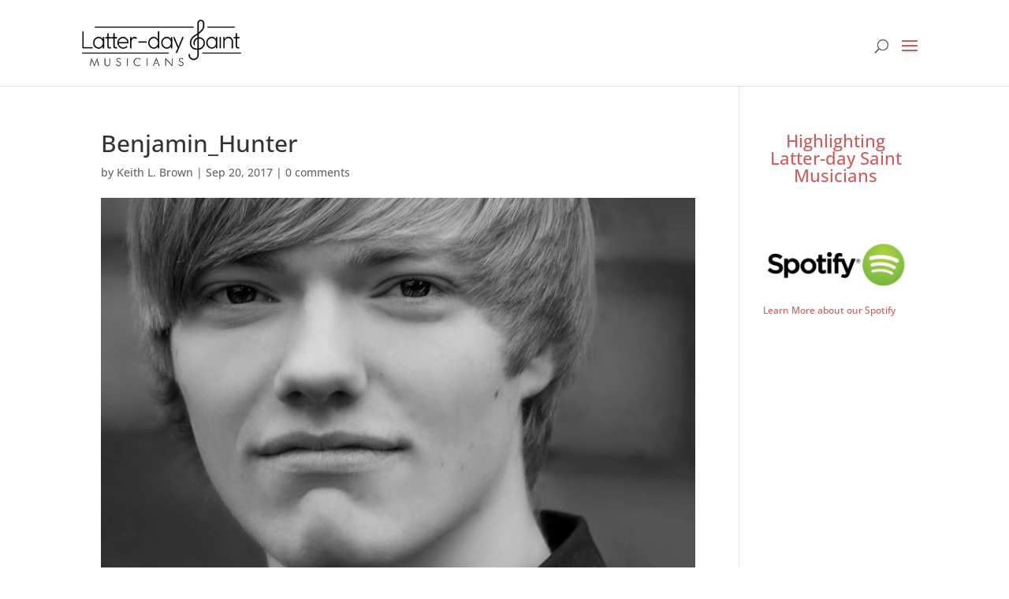

--- FILE ---
content_type: text/css
request_url: https://latterdaysaintmusicians.com/wp-content/plugins/ajax-search-pro/css/style.basic.css?ver=jDbSax
body_size: 12219
content:
/*
AJAX SEARCH PRO FOR WORDPRESS PLUGIN BASIC CSS
*/

/*
WARNING!

DO NOT MODIFY THIS FILE! YOU WILL LOOSE ALL CHANGES WHEN UPDATING THE PLUGIN.
FOR CUSTOM CSS USE THE PLUGIN THEME OPTIONS->CUSTOM CSS PANEL.

CONTENTS:
    0. ANIMATIONS AND TRANSITIONS
	1. GENERICS AND CSS RESET - Some basic CSS classes and reset
	2. INPUT BOX - input box and form layout
	3. ICONS - loading, closing, magnifier, settings icons
	4. RESULT STYLES
	    4.1 GENERAL RESULT STYLES
	    4.2 VERTICAL RESULT STYLES
	    4.3 HORIZONTAL RESULT STYLES
	    4.4 ISOTOPIC RESULT STYLES
	    4.5 POLAROID RESULT STYLES
	5. SETTINGS STYLES
	6. COLUMN STYLES
	7. CUSTOM FIELD FIELDSETS
	8. NO-UI DRAGGER STYLES
	9. SUGGESTED KEYWORDS
    10. SCROLLBAR STYLES
    11. JQUERY UI STYLES
*/

/**********************************************************************************************************************\
    0. ANIMATIONS AND TRANSITIONS
\**********************************************************************************************************************/

@keyframes aspAnFadeIn {
    0%   {opacity: 0;}
    50%  {opacity: 0.6;}
    100% {opacity: 1;}
}

@-webkit-keyframes aspAnFadeIn {
    0%   {opacity: 0;}
    50%  {opacity: 0.6;}
    100% {opacity: 1;}
}

@keyframes aspAnFadeOut {
    0%   {opacity: 1;}
    50%  {opacity: 0.6;}
    100% {opacity: 0;}
}

@-webkit-keyframes aspAnFadeOut {
    0%   {opacity: 1;}
    50%  {opacity: 0.6;}
    100% {opacity: 0;}
}

@keyframes aspAnFadeInDrop {
    0%   {opacity: 0; transform: translate(0, -50px);}
    100% {opacity: 1; transform: translate(0, 0);}
}

@-webkit-keyframes aspAnFadeInDrop {
    0%   {opacity: 0; transform: translate(0, -50px); -webkit-transform: translate(0, -50px);}
    100% {opacity: 1; transform: translate(0, 0); -webkit-transform: translate(0, 0);}
}

@keyframes aspAnFadeOutDrop {
    0% {opacity: 1; transform: translate(0, 0); -webkit-transform: translate(0, 0);}
    100%   {opacity: 0; transform: translate(0, -50px); -webkit-transform: translate(0, -50px);}
}

@-webkit-keyframes aspAnFadeOutDrop {
    0% {opacity: 1; transform: translate(0, 0); -webkit-transform: translate(0, 0);}
    100%   {opacity: 0; transform: translate(0, -50px); -webkit-transform: translate(0, -50px);}
}

div.ajaxsearchpro.asp_an_fadeIn,
div.ajaxsearchpro.asp_an_fadeOut,
div.ajaxsearchpro.asp_an_fadeInDrop,
div.ajaxsearchpro.asp_an_fadeOutDrop {
    -webkit-animation-duration: 100ms;
    animation-duration: 100ms;
    -webkit-animation-fill-mode: forwards; /* Chrome, Safari, Opera */
    animation-fill-mode: forwards;
}

.asp_an_fadeIn,
div.ajaxsearchpro.asp_an_fadeIn {
    animation-name: aspAnFadeIn;
    -webkit-animation-name: aspAnFadeIn;
}

.asp_an_fadeOut,
div.ajaxsearchpro.asp_an_fadeOut {
    animation-name: aspAnFadeOut;
    -webkit-animation-name: aspAnFadeOut;
}

div.ajaxsearchpro.asp_an_fadeInDrop {
    animation-name: aspAnFadeInDrop;
    -webkit-animation-name: aspAnFadeInDrop;
}

div.ajaxsearchpro.asp_an_fadeOutDrop {
    animation-name: aspAnFadeOutDrop;
    -webkit-animation-name: aspAnFadeOutDrop;
}

div.ajaxsearchpro.asp_main_container {
    transition: width 130ms linear;
    -webkit-transition: width 130ms linear;
}


/**********************************************************************************************************************\
    1. GENERIC CSS RESET
\**********************************************************************************************************************/

div.ajaxsearchpro[id*='ajaxsearchpro'],
div.ajaxsearchpro[id*='ajaxsearchprores'],
div.ajaxsearchpro[id*='ajaxsearchprosettings'],
div.ajaxsearchpro[id*='ajaxsearchprobsettings'],
div.ajaxsearchpro[id*='ajaxsearchprobsettings'] * {
    -webkit-box-sizing: content-box; /* Safari/Chrome, other WebKit */
    -moz-box-sizing: content-box; /* Firefox, other Gecko */
    -ms-box-sizing: content-box;
    -o-box-sizing: content-box;
    box-sizing: content-box;
    padding: 0;
    margin: 0;
    border: 0;
    border-radius: 0;
    text-transform: none;
    text-shadow: none;
    box-shadow: none;
    text-decoration: none;
    text-align: left;
    letter-spacing: normal;
}

div.ajaxsearchpro[id*='ajaxsearchprores'],
div.ajaxsearchpro[id*='ajaxsearchprores'] * {
    -webkit-touch-callout: none;
    -webkit-user-select: none;
    -khtml-user-select: none;
    -moz-user-select: none;
    -ms-user-select: none;
    user-select: none;
}

div.ajaxsearchpro[id*='ajaxsearchpro'] input[type=text]::-ms-clear {  display: none; width : 0; height: 0; }
div.ajaxsearchpro[id*='ajaxsearchpro'] input[type=text]::-ms-reveal {  display: none; width : 0; height: 0; }

div.ajaxsearchpro[id*='ajaxsearchpro'] input[type="search"]::-webkit-search-decoration,
div.ajaxsearchpro[id*='ajaxsearchpro'] input[type="search"]::-webkit-search-cancel-button,
div.ajaxsearchpro[id*='ajaxsearchpro'] input[type="search"]::-webkit-search-results-button,
div.ajaxsearchpro[id*='ajaxsearchpro'] input[type="search"]::-webkit-search-results-decoration { display: none; }

div.ajaxsearchpro[id*='ajaxsearchpro'] input[type="search"] {
    -webkit-appearance: textfield !important;
}

.clear {
    clear: both;
}

/* This clear class is bulletproof */
.asp_clear {
    clear: both !important;
    margin: 0 !important;
    padding: 0 !important;
    width: auto !important;
    height: 0 !important;
}

.hiddend {
    display: none !important;
}

div.ajaxsearchpro[id*='ajaxsearchpro'] {
    width: 100%;
    height: auto;
    border-radius: 0;
    background: rgba(255, 255, 255, 0);
    overflow: hidden;
}

.wpdreams_asp_sc {
    display: block;
}

#asp_absolute_overlay {
    width: 0;
    height: 0;
    position: fixed;
    text-align: center;
    background: rgba(255, 255, 255, 0.5);
    top: 0;
    left: 0;
    display: block;
    z-index: 0;
    opacity: 0;
    transition: opacity 200ms linear;
    -webkit-transition: opacity 200ms linear;
}


/**********************************************************************************************************************\
    2. INPUT BOX
\**********************************************************************************************************************/

div.ajaxsearchpro[id*='ajaxsearchpro'] textarea:focus,
div.ajaxsearchpro[id*='ajaxsearchpro'] input:focus {
    outline: none;
}

/* Remove IE X from the input */
div.ajaxsearchpro[id*='ajaxsearchpro'] .probox .proinput input::-ms-clear {
    display: none;
}

div.ajaxsearchpro[id*='ajaxsearchpro'] .probox {
    width: auto;
    border-radius: 5px;
    background: #FFF;
    overflow: hidden;
    border: 1px solid #FFF;
    box-shadow: 1px 0 3px #CCCCCC inset;
    display: -webkit-flex;
    display: flex;
    -webkit-flex-direction: row;
    flex-direction: row;
    direction: ltr;
    align-items: stretch;
}

div.ajaxsearchpro[id*='ajaxsearchpro'] .probox .proinput {
    width: 1px;
    height: 100%;
    margin: 0px 0px 0px 10px;
    padding: 0 5px;
    float: left;
    box-shadow: none;
    position: relative;
    flex: 1 1 auto;    /* Let it grow, shrink, auto basis*/
    -webkit-flex: 1 1 auto; /* Let it grow, shrink, auto basis*/
}

div.ajaxsearchpro[id*='ajaxsearchpro'] .probox .proinput form {
    height: 100%;
    /* some themes like to add un-removable margin and padding.. */
    margin: 0 !important;
    padding: 0 !important;
}

div.ajaxsearchpro[id*='ajaxsearchpro'] .probox .proinput input {
    height: 100%;
    width: 100%;
    border: 0px;
    background: transparent;
    width: auto;
    box-shadow: none;
    margin: -1px;
    padding: 0;
    left: 0;
    padding-top: 2px;
}

div.ajaxsearchpro[id*='ajaxsearchpro'] .probox .proinput input.autocomplete {
    border: 0px;
    background: transparent;
    width: 100%;
    box-shadow: none;
    margin: 0;
    padding: 0;
    left: 0;
}

div.ajaxsearchpro[id*='ajaxsearchpro'] .probox .proinput.iepaddingfix {
    padding-top: 0;
}


/**********************************************************************************************************************\
    3. ICONS - loading, closing, magnifier, settings icons
\**********************************************************************************************************************/

div.ajaxsearchpro[id*='ajaxsearchpro'] .probox .proloading,
div.ajaxsearchpro[id*='ajaxsearchpro'] .probox .proclose,
div.ajaxsearchpro[id*='ajaxsearchpro'] .probox .promagnifier,
div.ajaxsearchpro[id*='ajaxsearchpro'] .probox .prosettings {
    width: 20px;
    height: 20px;
    background: none;
    background-size: 20px 20px;
    float: right;
    box-shadow: none;
    margin: 0;
    padding: 0;
    text-align: center;
    z-index: 1000; /* IE9 fix.. */
}

div.ajaxsearchpro[id*='ajaxsearchpro'] .probox .proloading,
div.ajaxsearchpro[id*='ajaxsearchpro'] .probox .proclose {
    background-position: center center;
    display: none;
    background-size: auto;
    background-repeat: no-repeat;
    background-color: transparent;
}

div.ajaxsearchpro[id*='ajaxsearchpro'] .probox .proloading {
    padding: 2px;
    box-sizing: border-box;
}

div.ajaxsearchpro[id*='ajaxsearchpro'] .probox .proclose {
    position: relative;
    cursor: pointer;
}

div.ajaxsearchpro[id*='ajaxsearchpro'] .probox .promagnifier .innericon,
div.ajaxsearchpro[id*='ajaxsearchpro'] .probox .prosettings .innericon,
div.ajaxsearchpro[id*='ajaxsearchpro'] .probox .proclose .innericon {
    background-size: 20px 20px;
    background-position: center center;
    background-repeat: no-repeat;
    background-color: transparent;
    width: 100%;
    height: 100%;
    text-align: center;
    overflow: hidden;
}

div.ajaxsearchpro[id*='ajaxsearchpro'] .probox .promagnifier .innericon svg,
div.ajaxsearchpro[id*='ajaxsearchpro'] .probox .prosettings .innericon svg,
div.ajaxsearchpro[id*='ajaxsearchpro'] .probox .proloading svg {
    height: 100%;
    width: 22px;
    vertical-align: baseline;
    display: inline-block;
}

div.ajaxsearchpro[id*='ajaxsearchpro'].asp_msie .probox .proloading .asp_loader {
    height: 0;
    width: 0;
    display: none !important;
}

div.ajaxsearchpro[id*='ajaxsearchpro'] .probox .proclose svg  {
    background: #333333;
    border-radius: 50%;
    position: absolute;
    top: 50%;
    width: 20px;
    height: 20px;
    margin-top: -10px;
    left: 50%;
    margin-left: -10px;
    fill: #fefefe;
    padding: 4px;
    box-sizing: border-box;
    box-shadow: 0px 0px 0px 2px rgba(255, 255, 255, 0.9);
}


/**********************************************************************************************************************\
    4. RESULT STYLES
\**********************************************************************************************************************/


/*      4.1 GENERAL RESULT STYLES
\**********************************************************************************************************************/

.opacityOne {
    opacity: 1;
}

.opacityZero {
    opacity: 0;
}

div.ajaxsearchpro[id*='ajaxsearchprosettings'] [disabled].noUi-connect,
div.ajaxsearchpro[id*='ajaxsearchprosettings'] [disabled] .noUi-connect {
    background: #B8B8B8;
}
div.ajaxsearchpro[id*='ajaxsearchprosettings'] [disabled] .noUi-handle {
    cursor: not-allowed;
}

div.ajaxsearchpro[id*='ajaxsearchprores'] p.showmore {
    display: none;
    margin: 5px 0;
}

#asp_hidden_data,
#asp_hidden_data * {
    display: none;
}

div.ajaxsearchpro[id*='ajaxsearchprores'] {
    display: none;
}

div.ajaxsearchpro[id*='ajaxsearchprores'] * {
    text-decoration: none;
    text-shadow: none;
}

div.ajaxsearchpro[id*='ajaxsearchprores'] .results {
    overflow: hidden;
    width: auto;
    height: 0;
    margin: 0;
    padding: 0;
}

div.ajaxsearchpro[id*='ajaxsearchprores'] .results .asp_nores {
    overflow: hidden;
    width: auto;
    height: 100%;
    line-height: initial;
    text-align: center;
    margin: 0;
    background: #FFF;
    padding: 10px 3px;
    color: #222;
}

div.ajaxsearchpro[id*='ajaxsearchprores'] .results .item {
    overflow: hidden;
    width: auto;
    margin: 0;
    padding: 3px;
    position: relative;
    background: #f4f4f4;
    border-left: 1px solid rgba(255, 255, 255, 0.6);
    border-right: 1px solid rgba(255, 255, 255, 0.4);
    animation-delay: 0s;
    animation-duration: 1s;
    animation-fill-mode: both;
    animation-timing-function: ease;
    backface-visibility: hidden;
    -webkit-animation-delay: 0s;
    -webkit-animation-duration: 1s;
    -webkit-animation-fill-mode: both;
    -webkit-animation-timing-function: ease;
    -webkit-backface-visibility: hidden;
}

div.ajaxsearchpro[id*='ajaxsearchprores'] .results .item .asp_image {
    overflow: hidden;
    background: transparent;
    margin: 4px auto 0px 0px;
    padding: 0;
    float: left;
    background-position: center;
    background-size: cover;
}

div.ajaxsearchpro[id*='ajaxsearchprores'] a.asp_res_image_url,
div.ajaxsearchpro[id*='ajaxsearchprores'] a.asp_res_image_url:hover,
div.ajaxsearchpro[id*='ajaxsearchprores'] a.asp_res_image_url:focus,
div.ajaxsearchpro[id*='ajaxsearchprores'] a.asp_res_image_url:active {
    box-shadow: none !important;
    border: none !important;
    margin: 0 !important;
    padding: 0 !important;
    display: inline !important;
}

div.ajaxsearchpro[id*='ajaxsearchprores'] .results .item .asp_image_auto {
    width: auto !important;
    height: auto !important;
}

div.ajaxsearchpro[id*='ajaxsearchprores'] .results .item .asp_image img {
    width: 100%;
    height: 100%;
}

div.ajaxsearchpro[id*='ajaxsearchprores'] .results a span.overlap {
    position: absolute;
    width: 100%;
    height: 100%;
    top: 0;
    left: 0;
    z-index: 1;
}

div.ajaxsearchpro[id*='ajaxsearchprores'] .resdrg {
    height: auto;
}

div.ajaxsearchpro[id*='ajaxsearchpro'] .asp_group_header:first-of-type {
    margin: 0px 0 -3px !important;
}


/*      4.2 VERTICAL RESULT STYLES
\**********************************************************************************************************************/

div.ajaxsearchpro[id*='ajaxsearchprores'].vertical .results .item:first-child {
    border-radius: 0;
}

div.ajaxsearchpro[id*='ajaxsearchprores'].vertical .results .item:last-child {
    border-radius: 0;
    margin-bottom: 0px;
}

div.ajaxsearchpro[id*='ajaxsearchprores'].vertical .results .asp_spacer {
    background: none repeat scroll 0 0 rgba(255, 255, 255, 0.55);
    display: block;
    height: 1px;
    margin: 0 !important;
    padding: 0 !important;
    width: 10000px;
}

div.ajaxsearchpro[id*='ajaxsearchprores'].vertical .results .asp_spacer:last-child {
    display: none;
    height: 0px !important;
}

div.ajaxsearchpro[id*='ajaxsearchprores'].vertical .results .item:last-child:after {
    height: 0;
    margin: 0;
    width: 0;
}


/*      4.3 HORIZONTAL RESULT STYLES
\**********************************************************************************************************************/

div.ajaxsearchpro[id*='ajaxsearchprores'].horizontal {
    padding: 2px 0 10px;
}

div.ajaxsearchpro[id*='ajaxsearchprores'].horizontal .results .asp_nores {
    background: transparent;
}


div.ajaxsearchpro[id*='ajaxsearchprores'].horizontal .results {
    height: auto;
    width: auto;
}

div.ajaxsearchpro[id*='ajaxsearchprores'].horizontal .results .item .asp_content {
    height: auto;
    width: 100%;
    padding: 0;
}

div.ajaxsearchpro[id*='ajaxsearchprores'].horizontal .resdrg {
    height: auto;
    width: auto;
}

/*      4.4 ISOTOPIC RESULT STYLES, ISOTOPIC NAVIGATION
\**********************************************************************************************************************/

div.ajaxsearchpro[id*='ajaxsearchprores'].isotopic>nav,
div.ajaxsearchpro[id*='ajaxsearchprores'].isotopic nav.asp_navigation {
    display: none;
    background: rgba(255, 255, 255, 0.6);
    margin: 0;
    position: relative;
}

div.ajaxsearchpro[id*='ajaxsearchprores'].isotopic nav.asp_navigation[style='display: block;']+.results {
    margin-top: 2px;
    margin-bottom: 2px;
}

div.ajaxsearchpro[id*='ajaxsearchprores'].isotopic a.asp_prev,
div.ajaxsearchpro[id*='ajaxsearchprores'].isotopic a.asp_next {
    display: block;
    float: left;
    z-index: 100;
    max-height: 36px;
    position: relative;
    word-wrap: nowrap;
}

div.ajaxsearchpro[id*='ajaxsearchprores'].isotopic a.asp_next {
    float: right;
}

div.ajaxsearchpro[id*='ajaxsearchprores'].isotopic nav.asp_navigation a svg {
    -webkit-backface-visibility: hidden;
}

div.ajaxsearchpro[id*='ajaxsearchprores'].isotopic nav.asp_navigation a.asp_prev,
div.ajaxsearchpro[id*='ajaxsearchprores'].isotopic nav.asp_navigation a.asp_next {
    background: #3F3F3F;
    height: 36px;
    padding: 0 10px;
    cursor: pointer;
}

div.ajaxsearchpro[id*='ajaxsearchprores'].isotopic nav.asp_navigation ul {
    float: left;
    word-wrap: nowrap;
    overflow: hidden;
    max-height: 36px;
    z-index: 0;
    position: absolute;
    left: 36px;
    top: 0;
    width: 300000px;
    -webkit-transition: left 120ms linear;
    transition: left 120ms linear;
}

div.ajaxsearchpro[id*='ajaxsearchprores'].isotopic nav.asp_navigation a.asp_next {
    float: right;
}

div.ajaxsearchpro[id*='ajaxsearchprores'].isotopic nav.asp_navigation a.asp_prev svg,
div.ajaxsearchpro[id*='ajaxsearchprores'].isotopic nav.asp_navigation a.asp_next svg {
    fill: #eee;
    height: 100%;
    width: 18px;
}

div.ajaxsearchpro[id*='ajaxsearchprores'].isotopic nav.asp_navigation a.asp_prev svg {
    -moz-transform: scale(-1, 1);
    -webkit-transform: scale(-1, 1);
    -o-transform: scale(-1, 1);
    -ms-transform: scale(-1, 1);
    transform: scale(-1, 1);
}

div.ajaxsearchpro[id*='ajaxsearchprores'].isotopic nav.asp_navigation ul li {
    display: inline-block;
    list-style-type: none;
    margin: 0;
    height: 36px;
    width: 36px;
    cursor: pointer;
    text-align: center;
}

div.ajaxsearchpro[id*='ajaxsearchprores'].isotopic nav.asp_navigation ul li.asp_active {
    background: rgba(255, 255, 255, 0.6);
}

div.ajaxsearchpro[id*='ajaxsearchprores'].isotopic nav.asp_navigation ul li:hover {
    background: rgba(255, 255, 255, 0.6);
}

div.ajaxsearchpro[id*='ajaxsearchprores'].isotopic nav.asp_navigation ul li span {
    font-family: sans-serif;
    font-size: 11px;
    vertical-align: middle;
    color: #333;
    line-height: 36px;
    font-weight: bold;
    text-shadow: none;
}

div.ajaxsearchpro[id*='ajaxsearchprores'].isotopic .results .item {
    box-sizing: border-box;
    background-clip: padding-box;
    border: 0px solid rgba(0, 0, 0, 0);
}

div.ajaxsearchpro[id*='ajaxsearchprores'].isotopic .results .item .asp_item_overlay,
div.ajaxsearchpro[id*='ajaxsearchprores'].isotopic .results .item .asp_item_overlay_m{
    width: 100%;
    height: 100%;
    position: absolute;
    text-align: center;
    background: rgba(0, 0, 0, 0.2);
    top: 0;
    left: 0;
    display: none;
    z-index: 4;
    cursor: pointer;
}

div.ajaxsearchpro[id*='ajaxsearchprores'].isotopic .results .item .asp_item_overlay_m {
    display: block;
    background: transparent;
}

div.ajaxsearchpro[id*='ajaxsearchprores'].isotopic .results .item .asp_item_inner {
    position: absolute;
    top: 50%;
    left: 50%;
    width: 70px;
    height: 70px;
    margin: -35px 0 0 -35px;
    background: #ddd;
    box-sizing: padding-box;
    border-radius: 50%;
    background: rgba(0, 0, 0, 0.7);
    text-align: center;
    z-index: 2;
    line-height: 66px;
}

div.ajaxsearchpro[id*='ajaxsearchprores'].isotopic .results .item .asp_item_inner svg,
div.ajaxsearchpro[id*='ajaxsearchprores'].isotopic .results .item .asp_item_inner img {
    height: 100%;
    width: 32px;
    fill: #fff;
}

div.ajaxsearchpro[id*='ajaxsearchprores'].isotopic .results .item .asp_item_inner img {
    height: 32px;
    vertical-align: middle;
    display: inline-block;
}


div.ajaxsearchpro[id*='ajaxsearchprores'].isotopic .results .item .asp_content  {
    width: 100%;
    height: 100%;
    position: absolute;
    top: 0;
    left: 0;
    background: rgba(255, 255, 255, 0.8);
    border: 0;
    backface-visibility: visible;
    -webkit-backface-visibility: visible;
    box-sizing: border-box;
    z-index: 3;
    padding: 4px 6px;
}

div.ajaxsearchpro[id*='ajaxsearchprores'].isotopic .results .item .asp_item_img+.asp_content  {
    height: auto;
    top: auto;
    bottom: 0;
}

div.ajaxsearchpro[id*='ajaxsearchprores'].isotopic .results .item .asp_item_img {
    width: 100%;
    height: 100%;
    position: absolute;
    top: 0;
    left: 0;
    z-index: 1;
    backface-visibility: hidden;
    -webkit-backface-visibility: hidden;
    background-size: cover;
    background-position: center;
}

div.ajaxsearchpro[id*='ajaxsearchprores'].isotopic .results .item .asp_item_overlay_img {
    width: 100%;
    height: 100%;
    position: absolute;
    top: 0;
    left: 0;
    z-index: 3;
    filter: url('#aspblur');
    -moz-filter: url('#aspblur');
    -webkit-filter: url('#aspblur');
    -ms-filter: url('#aspblur');
    -o-filter: url('#aspblur');
    display: none;
    cursor: pointer;
    -webkit-background-size: cover;
    -moz-background-size: cover;
    -o-background-size: cover;
    background-size: cover;
    background-position: center;
}


/*      4.4 POLAROID RESULT STYLES
\**********************************************************************************************************************/

div.ajaxsearchpro[id*='ajaxsearchprores'] .photostack,
div.ajaxsearchpro[id*='ajaxsearchprores'] .photostack * {
    -webkit-box-sizing: border-box; /* Safari/Chrome, other WebKit */
    -moz-box-sizing: border-box; /* Firefox, other Gecko */
    -ms-box-sizing: border-box;
    -o-box-sizing: border-box;
    box-sizing: border-box;
}

div.ajaxsearchpro[id*='ajaxsearchprores'] .photostack {
    background: transparent;
    position: relative;
    text-align: center;
    overflow: hidden;
}

div.ajaxsearchpro[id*='ajaxsearchprores'] .photostack-start {
    cursor: pointer;
}

div.ajaxsearchpro[id*='ajaxsearchprores'] .photostack > div {
    width: 100%;
    height: 100%;
    margin: 0 auto;
}

.js div.ajaxsearchpro[id*='ajaxsearchprores'] .photostack figure {
    position: absolute;
    display: block;
    margin: 0;
}

div.ajaxsearchpro[id*='ajaxsearchprores'] .photostack-img {
    outline: none;
    display: block;
    background: #f9f9f9;
    background-position: center;
    background-size: cover;
}

div.ajaxsearchpro[id*='ajaxsearchprores'] .photostack-img img {
    width: 100%;
    height: 100%;
}

div.ajaxsearchpro[id*='ajaxsearchprores'] .photostack-back {
    display: none;
    position: absolute;
    width: 100%;
    height: 100%;
    top: 0;
    left: 0;
    background: #fff;
    padding: 50px 40px;
    text-align: left;
}

div.ajaxsearchpro[id*='ajaxsearchprores'] .photostack-back p {
    margin: 0;
}

div.ajaxsearchpro[id*='ajaxsearchprores'] .photostack-back p span {
    text-decoration: line-through;
}

/* Navigation dots */
div.ajaxsearchpro[id*='ajaxsearchprores'] .photostack nav {
    position: absolute;
    width: 100%;
    bottom: 30px;
    z-index: 90;
    text-align: center;
    left: 0;
    -webkit-transition: opacity 0.3s;
    transition: opacity 0.3s;
}

div.ajaxsearchpro[id*='ajaxsearchprores'] .photostack-start nav {
    opacity: 0;
}

div.ajaxsearchpro[id*='ajaxsearchprores'] .photostack nav span {
    position: relative;
    display: inline-block;
    margin: 0 5px;
    width: 30px;
    height: 30px;
    cursor: pointer;
    background: #aaa;
    border-radius: 50%;
    text-align: center;
    -webkit-transition: -webkit-transform 0.6s ease-in-out, background 0.3s;
    transition: transform 0.6s ease-in-out, background 0.3s;
    -webkit-transform: scale(0.48);
    transform: scale(0.48);
}

div.ajaxsearchpro[id*='ajaxsearchprores'] .photostack nav span:last-child {
    margin-right: 0;
}

div.ajaxsearchpro[id*='ajaxsearchprores'] .photostack nav span::after {
    content: "\e801";
    font-family: 'asppsicons2';
    font-size: 80%;
    speak: none;
    display: inline-block;
    vertical-align: top;
    font-style: normal;
    font-weight: normal;
    font-variant: normal;
    text-transform: none;
    line-height: 30px;
    color: #fff;
    opacity: 0;
    -webkit-font-smoothing: antialiased;
    -moz-osx-font-smoothing: grayscale;
    -webkit-transition: opacity 0.3s;
    transition: opacity 0.3s;
}

div.ajaxsearchpro[id*='ajaxsearchprores'] .photostack nav span.current {
    background: #888;
    -webkit-transform: scale(1);
    transform: scale(1);
}

div.ajaxsearchpro[id*='ajaxsearchprores'] .photostack nav span.current.flip {
    -webkit-transform: scale(1) rotateY(-180deg) translateZ(-1px);
    transform: scale(1) rotateY(-180deg) translateZ(-1px);
    background: #555;
}

div.ajaxsearchpro[id*='ajaxsearchprores'] .photostack nav span.flippable::after {
    opacity: 1;
    -webkit-transition-delay: 0.4s;
    transition-delay: 0.4s;
}

.js div.ajaxsearchpro[id*='ajaxsearchprores'] .photostack::before {
    content: '';
    position: absolute;
    width: 100%;
    height: 100%;
    background: rgba(0, 0, 0, 0.5);
    top: 0;
    left: 0;
    z-index: 100;
    -webkit-transition: opacity 0.3s, visibility 0s 0.3s;
    transition: opacity 0.3s, visibility 0s 0.3s;
}

.js div.ajaxsearchpro[id*='ajaxsearchprores'] .photostack-start::before {
    -webkit-transition: opacity 0.3s;
    transition: opacity 0.3s;
}

/* Button on photostack container */
.js div.ajaxsearchpro[id*='ajaxsearchprores'] .photostack::after {
    content: 'View Gallery';
    font-weight: 400;
    position: absolute;
    border: 3px solid #fff;
    text-align: center;
    white-space: nowrap;
    left: 50%;
    top: 50%;
    -webkit-transform: translateY(-50%) translateX(-50%);
    transform: translateY(-50%) translateX(-50%);
    padding: 10px 20px;
    color: #fff;
    text-transform: uppercase;
    letter-spacing: 1px;
    cursor: pointer;
    z-index: 101;
}

.js div.ajaxsearchpro[id*='ajaxsearchprores'] .photostack::before,
.js div.ajaxsearchpro[id*='ajaxsearchprores'] .photostack::after {
    opacity: 0;
    visibility: hidden;
}

.js div.ajaxsearchpro[id*='ajaxsearchprores'] .photostack-start::before,
.js div.ajaxsearchpro[id*='ajaxsearchprores'] .photostack-start:hover::after,
.touch .photostack-start::after {
    opacity: 1;
    visibility: visible;
}

div.ajaxsearchpro[id*='ajaxsearchprores'] .photostack figure::after {
    content: '';
    position: absolute;
    width: 100%;
    height: 100%;
    top: 0;
    left: 0;
    visibility: visible;
    opacity: 1;
    background: rgba(0, 0, 0, 0.05);
    -webkit-transition: opacity 0.6s;
    transition: opacity 0.6s;
}

/* Hide figure overlay when it becomes current */
div.ajaxsearchpro[id*='ajaxsearchprores'] figure.photostack-current::after {
    -webkit-transition: opacity 0.6s, visibility 0s 0.6s;
    transition: opacity 0.6s, visibility 0s 0.6s;
    opacity: 0;
    visibility: hidden;
}

/* Special classes for transitions and perspective */
div.ajaxsearchpro[id*='ajaxsearchprores'] .photostack-transition figure {
    -webkit-transition: -webkit-transform 0.6s ease-in-out;
    transition: transform 0.6s ease-in-out;
}

div.ajaxsearchpro[id*='ajaxsearchprores'] .photostack-perspective {
    -webkit-perspective: 1800px;
    perspective: 1800px;
}

div.ajaxsearchpro[id*='ajaxsearchprores'] .photostack-perspective > div,
div.ajaxsearchpro[id*='ajaxsearchprores'] .photostack-perspective figure {
    -webkit-transform-style: preserve-3d;
    transform-style: preserve-3d;
}

div.ajaxsearchpro[id*='ajaxsearchprores'] .photostack-perspective figure,
div.ajaxsearchpro[id*='ajaxsearchprores'] .photostack-perspective figure div {
    -webkit-backface-visibility: hidden;
    backface-visibility: hidden;
}

div.ajaxsearchpro[id*='ajaxsearchprores'] .photostack-perspective figure.photostack-flip {
    -webkit-transform-origin: 0% 50%;
    transform-origin: 0% 50%;
}

.csstransformspreserve3d figure.photostack-flip .photostack-back {
    -webkit-transform: rotateY(180deg) !important;
    transform: rotateY(180deg) !important;
    display: block !important;
    z-index: 1 !important;
}

.no-csstransformspreserve3d figure.photostack-showback .photostack-back {
    display: block !important;
}

/* The no-JS fallback look does not need to be boring ;) */
.no-js .photostack figure {
    box-shadow: -2px 2px 0 rgba(0, 0, 0, 0.05) !important;
}

.no-js .photostack figure::after {
    display: none !important;
}

.no-js .photostack figure:nth-child(3n) {
    -webkit-transform: translateX(-10%) rotate(5deg) !important;
    transform: translateX(-10%) rotate(5deg) !important;
}

.no-js .photostack figure:nth-child(3n-2) {
    -webkit-transform: translateY(10%) rotate(-3deg) !important;
    transform: translateY(10%) rotate(-3deg) !important;
}


/**********************************************************************************************************************\
    5. SETTINGS STYLES
\**********************************************************************************************************************/

div.ajaxsearchpro[id*='ajaxsearchprosettings'].searchsettings {
    width: auto;
    height: auto;
    position: absolute;
    display: none;
    z-index: 11001;
    border-radius: 0 0 3px 3px;
    visibility: hidden;
    opacity: 0;
}

div.ajaxsearchpro[id*='ajaxsearchprobsettings'].searchsettings {
    display: none;
    visibility: hidden;
    direction: ltr;
}

div.ajaxsearchpro[id*='ajaxsearchprosettings'].searchsettings form,
div.ajaxsearchpro[id*='ajaxsearchprobsettings'].searchsettings form {
    display: flex;
    flex-wrap: wrap;
    /* some themes like to add un-removable margin and padding.. */
    margin: 0 0 12px 0 !important;
    padding: 0 !important;
}

div.ajaxsearchpro[id*='ajaxsearchprosettings'].searchsettings .option,
div.ajaxsearchpro[id*='ajaxsearchprobsettings'].searchsettings .option,
div.ajaxsearchpro[id*='ajaxsearchprobsettings'].searchsettings input[type='text']{
    margin: 2px 10px 0 10px;
    *padding-bottom: 10px;
}

div.ajaxsearchpro[id*='ajaxsearchprosettings'].searchsettings input[type='text'],
div.ajaxsearchpro[id*='ajaxsearchprobsettings'].searchsettings input[type='text'] {
    width: 86% !important;
    padding: 8px 6px !important;
    margin: 5px 0 0 10px !important;
    background-color: #FAFAFA !important;
    font-size: 13px;
    border: none !important;
    line-height: 17px;
    height: 20px;
}

div.ajaxsearchpro[id*='ajaxsearchprosettings'].searchsettings.ie78 .option,
div.ajaxsearchpro[id*='ajaxsearchprobsettings'].searchsettings.ie78 .option {
    margin-bottom: 0 !important;
    padding-bottom: 0 !important;
}

div.ajaxsearchpro[id*='ajaxsearchprosettings'].searchsettings .label,
div.ajaxsearchpro[id*='ajaxsearchprobsettings'].searchsettings .label {
    font-size: 14px;
    line-height: 20px !important;
    margin: 0;
    width: 150px;
    text-shadow: none;
    padding: 0;
    min-height: 20px;
    border: none;
    background: transparent;
    float: none;
}

div.ajaxsearchpro[id*='ajaxsearchprosettings'].searchsettings .asp_label,
div.ajaxsearchpro[id*='ajaxsearchprobsettings'].searchsettings .asp_label {
    line-height: 24px !important;
    vertical-align: middle;
    display: inline-block;
    max-width: 150px;
}

div.ajaxsearchpro[id*='ajaxsearchprosettings'].searchsettings input[type=radio],
div.ajaxsearchpro[id*='ajaxsearchprobsettings'].searchsettings input[type=radio] {
    vertical-align: middle;
    margin: 0 6px 0 17px;
    display: inline-block;
    appearance: normal;
    -moz-appearance: normal; /* Firefox */
    -webkit-appearance: radio; /* Safari and Chrome */
}


/* SQUARED THREE */
div.ajaxsearchpro[id*='ajaxsearchprosettings'].searchsettings .option input[type=checkbox],
div.ajaxsearchpro[id*='ajaxsearchprobsettings'].searchsettings .option input[type=checkbox] {
    display: none !important;
}

div.ajaxsearchpro[id*='ajaxsearchprosettings'].searchsettings.ie78 .option input[type=checkbox],
div.ajaxsearchpro[id*='ajaxsearchprobsettings'].searchsettings.ie78 .option input[type=checkbox]{
    display: block;
}

div.ajaxsearchpro[id*='ajaxsearchprosettings'].searchsettings.ie78 .label,
div.ajaxsearchpro[id*='ajaxsearchprobsettings'].searchsettings.ie78 .label{
    float: right !important;
}

div.ajaxsearchpro[id*='ajaxsearchprosettings'].searchsettings .option,
div.ajaxsearchpro[id*='ajaxsearchprobsettings'].searchsettings .option {
    width: 17px;
    height: 17px;
    position: relative;
    flex-grow: 0;
    -webkit-flex-grow: 0;
    flex-shrink: 0;
    -webkit-flex-shrink: 0;
}

div.ajaxsearchpro[id*='ajaxsearchprobsettings'].searchsettings .option {
    border-radius: 3px;
    background: rgb(66, 66, 66);
    box-shadow: 0 0 0 1px rgba(255, 255, 255, 0.74);
}

div.ajaxsearchpro[id*='ajaxsearchprosettings'].searchsettings .option label,
div.ajaxsearchpro[id*='ajaxsearchprobsettings'].searchsettings .option label {
    cursor: pointer;
    position: absolute;
    width: 17px;
    height: 17px;
    top: 0;
    padding: 0;
    border-radius: 2px;
    -webkit-box-shadow: inset 0px 1px 1px rgba(0, 0, 0, 0.5), 0px 1px 0px rgba(255, 255, 255, .2);
    -moz-box-shadow: inset 0px 1px 1px rgba(0, 0, 0, 0.5), 0px 1px 0px rgba(255, 255, 255, .2);
    box-shadow: inset 0px 1px 1px rgba(0, 0, 0, 0.5), 0px 1px 0px rgba(255, 255, 255, .2);
}

div.ajaxsearchpro[id*='ajaxsearchprosettings'].searchsettings.ie78 .option label,
div.ajaxsearchpro[id*='ajaxsearchprobsettings'].searchsettings.ie78 .option label {
    display: none;
}

div.ajaxsearchpro[id*='ajaxsearchprosettings'].searchsettings .option label:after,
div.ajaxsearchpro[id*='ajaxsearchprobsettings'].searchsettings .option label:after{
    opacity: 0;
    font-family: 'asppsicons2';
    content: "\e800";
    background: transparent;
    border-top: none;
    border-right: none;
    box-sizing: content-box;
    height: 100%;
    width: 100%;
    padding: 0 !important;
}

div.ajaxsearchpro[id*='ajaxsearchprosettings'].searchsettings.ie78 .option label:after,
div.ajaxsearchpro[id*='ajaxsearchprobsettings'].searchsettings.ie78 .option label:after{
    display: none;
}

div.ajaxsearchpro[id*='ajaxsearchprosettings'].searchsettings .option label:hover::after,
div.ajaxsearchpro[id*='ajaxsearchprobsettings'].searchsettings .option label:hover::after{
    opacity: 0.3;
}

div.ajaxsearchpro[id*='ajaxsearchprosettings'].searchsettings .option input[type=checkbox]:checked + label:after,
div.ajaxsearchpro[id*='ajaxsearchprobsettings'].searchsettings .option input[type=checkbox]:checked + label:after{
    opacity: 1;
}

/* foundation.min.js compatibility */
div.ajaxsearchpro[id*='ajaxsearchprobsettings'].searchsettings span.checked + label:after,
div.ajaxsearchpro[id*='ajaxsearchprosettings'].searchsettings span.checked + label:after {
    opacity: 1 !important;
}

div.ajaxsearchpro[id*='ajaxsearchprosettings'].searchsettings fieldset,
div.ajaxsearchpro[id*='ajaxsearchprobsettings'].searchsettings fieldset {
    position: relative;
    float: left;
}

div.ajaxsearchpro[id*='ajaxsearchprosettings'].searchsettings fieldset,
div.ajaxsearchpro[id*='ajaxsearchprobsettings'].searchsettings fieldset {
    background: transparent;
    font-size: 0.9em;
    /* some themes like to add un-removable margin and padding.. */
    margin: 12px 0 0 !important;
    padding: 0 !important;
    width: 200px;
    min-width: 200px;
}
div.ajaxsearchpro[id*='ajaxsearchprobsettings'].searchsettings fieldset:last-child {
    margin: 5px 0 0 !important;
}

div.ajaxsearchpro[id*='ajaxsearchprobsettings'].searchsettings fieldset {
    margin: 10px 0 0;
}

div.ajaxsearchpro[id*='ajaxsearchprobsettings'].searchsettings fieldset legend {
    padding: 0 0 0 10px;
    margin: 0;
    font-weight: normal;
    font-size: 13px;
}

div.ajaxsearchpro[id*='ajaxsearchprosettings'].searchsettings .asp_select_spacer {
    width: 100%;
    margin: 5px 0 0 10px;
    border-bottom: 1px solid rgba(255, 255, 255, 0.23);
}

div.ajaxsearchpro[id*='ajaxsearchprobsettings'].searchsettings .asp_option,
div.ajaxsearchpro[id*='ajaxsearchprosettings'].searchsettings .asp_option {
    display: flex;
    flex-direction: row;
    -webkit-flex-direction: row;
    align-items: flex-start;
    margin: 0 0 10px 0;
}

div.ajaxsearchpro[id*='ajaxsearchprosettings'].searchsettings .asp_option.asp-o-last,
div.ajaxsearchpro[id*='ajaxsearchprosettings'].searchsettings .asp_option:last-child {
    margin-bottom: 0;
}

div.ajaxsearchpro[id*='ajaxsearchprosettings'].searchsettings fieldset .asp_option,
div.ajaxsearchpro[id*='ajaxsearchprosettings'].searchsettings fieldset .asp_option_cat,
div.ajaxsearchpro[id*='ajaxsearchprobsettings'].searchsettings fieldset .asp_option,
div.ajaxsearchpro[id*='ajaxsearchprobsettings'].searchsettings fieldset .asp_option_cat {
    width: auto;
    max-width: none;
}

div.ajaxsearchpro[id*='ajaxsearchprosettings'].searchsettings fieldset .asp_option_cat_level-1,
div.ajaxsearchpro[id*='ajaxsearchprobsettings'].searchsettings fieldset .asp_option_cat_level-1 {
    margin-left: 12px;
}

div.ajaxsearchpro[id*='ajaxsearchprosettings'].searchsettings fieldset .asp_option_cat_level-2,
div.ajaxsearchpro[id*='ajaxsearchprobsettings'].searchsettings fieldset .asp_option_cat_level-2 {
    margin-left: 24px;
}

div.ajaxsearchpro[id*='ajaxsearchprosettings'].searchsettings fieldset .asp_option_cat_level-3,
div.ajaxsearchpro[id*='ajaxsearchprobsettings'].searchsettings fieldset .asp_option_cat_level-3 {
    margin-left: 36px;
}

div.ajaxsearchpro[id*='ajaxsearchprosettings'].searchsettings fieldset .label,
div.ajaxsearchpro[id*='ajaxsearchprobsettings'].searchsettings fieldset .label {
    width: 70%;
    display: block;
}

div.ajaxsearchpro[id*='ajaxsearchprosettings'].searchsettings fieldset .label {
    width: auto;
    display: block;
    box-sizing: border-box;
}

div.ajaxsearchpro[id*='ajaxsearchprosettings'].searchsettings fieldset .asp_option_cat_level-2 .label {
    padding-right: 12px;
}

div.ajaxsearchpro[id*='ajaxsearchprosettings'].searchsettings fieldset .asp_option_cat_level-3 .label {
    padding-right: 24px;
}

div.ajaxsearchpro[id*='ajaxsearchprosettings'] select,
div.ajaxsearchpro[id*='ajaxsearchprobsettings'] select {
    width: 100%;
    max-width: 100%;
    border-radius: 3px !important;
    overflow: hidden !important;
    padding: 4px !important;
    background: #37393C !important;
    box-shadow: 0 0 0px 1px rgba(255, 255, 255, 0.50);
    margin: 0;
    border: none;
    color: rgb(215, 215, 215) !important;
    margin-bottom: 0px !important;
    box-sizing: border-box;
    line-height: initial;
}

/**********************************************************************************************************************\
    6. COLUMN STYLES
\**********************************************************************************************************************/

.asp_two_column {
    margin: 8px 0 12px 0;
}

.asp_two_column .asp_two_column_first,
.asp_two_column .asp_two_column_last {
    width: 48%;
    padding: 1% 2% 1% 0;
    float: left;
    box-sizing: content-box;
}

.asp_two_column .asp_two_column_last {
    padding: 1% 0% 1% 2%;
}

.asp_shortcodes_container {
    display: -webkit-flex;
    display: flex;
    -webkit-flex-wrap: wrap;
    flex-wrap: wrap;
    margin: -10px 0 12px -10px;
    box-sizing: border-box;
}

.asp_shortcodes_container .asp_shortcode_column {
    -webkit-flex-grow: 0;
    flex-grow: 0;
    -webkit-flex-shrink: 1;
    flex-shrink: 1;
    min-width: 120px;
    padding: 10px 0 0 10px;
    flex-basis: 33%;
    -webkit-flex-basis: 33%;
    box-sizing: border-box;
}


/**********************************************************************************************************************\
    7. CUSTOM FIELD FIELDSETS
\**********************************************************************************************************************/

div.ajaxsearchpro.searchsettings  fieldset.asp_custom_f {
    margin-top: 9px;
}

/* Give the legend elements some margin... */
div.ajaxsearchpro.searchsettings  fieldset legend {
    margin-bottom: 8px !important;
}

/* .. but exclude some cases where checkboxes are presented */
div.ajaxsearchpro.searchsettings  fieldset legend + div.option {
    margin-top: 0px !important;
}
div.ajaxsearchpro.searchsettings .asp_sett_scroll > .asp_option_cat:first-child > .option,
div.ajaxsearchpro.searchsettings .mCSBap_container > .asp_option_cat:first-child > .option {
    margin-top: 0px !important;
}

div.ajaxsearchpro.searchsettings  fieldset .asp_select_single,
div.ajaxsearchpro.searchsettings  fieldset.asp_custom_f .asp_select_single,
div.ajaxsearchpro.searchsettings  fieldset.asp_custom_f .asp_select_multiple {
    padding: 0 10px;
}


/**********************************************************************************************************************\
    8. NO-UI DRAGGER STYLES
\**********************************************************************************************************************/

div.ajaxsearchpro.searchsettings .asp_noui_lu,
div.ajaxsearchpro[id*='ajaxsearchprobsettings'] .asp_noui_lu {
    width: 157px;
    margin-left: 18px;
}

div.ajaxsearchpro.searchsettings .asp_noui_l_pre,
div.ajaxsearchpro.searchsettings .slider-handles-low,
div.ajaxsearchpro.searchsettings .asp_noui_l_suff {
    float: left;
    color: #444;
}

div.ajaxsearchpro.searchsettings .asp_noui_u_pre,
div.ajaxsearchpro.searchsettings .slider-handles-up,
div.ajaxsearchpro.searchsettings .asp_noui_u_suff {
    float: right;
    color: #444;
}

div.ajaxsearchpro.searchsettings .noUi-target,
div.ajaxsearchpro.searchsettings .noUi-target * {
    -webkit-touch-callout: none;
    -webkit-user-select: none;
    -ms-touch-action: none;
    -ms-user-select: none;
    -moz-user-select: none;
    -moz-box-sizing: border-box;
    box-sizing: border-box;
}
div.ajaxsearchpro.searchsettings .noUi-target {
    position: relative;
    max-width: 156px;
    margin: 5px 0 10px 18px;
}
div.ajaxsearchpro.searchsettings .noUi-base {
    width: 100%;
    height: 100%;
    position: relative;
}
div.ajaxsearchpro.searchsettings .noUi-origin {
    position: absolute;
    right: 0;
    top: 0;
    left: 0;
    bottom: 0;
}
div.ajaxsearchpro.searchsettings .noUi-handle {
    position: relative;
    z-index: 1;
}
div.ajaxsearchpro.searchsettings .noUi-stacking .noUi-handle {
    /* This class is applied to the lower origin when
       its values is > 50%. */
    z-index: 10;
}
div.ajaxsearchpro.searchsettings .noUi-stacking + .noUi-origin {
    /* Fix stacking order in IE7, which incorrectly
       creates a new context for the origins. */
    *z-index: -1;
}
div.ajaxsearchpro.searchsettings .noUi-state-tap .noUi-origin {
    -webkit-transition: left 0.3s, top 0.3s;
    transition: left 0.3s, top 0.3s;
}
div.ajaxsearchpro.searchsettings .noUi-state-drag * {
    cursor: inherit !important;
}

div.ajaxsearchpro.searchsettings .noUi-base {
    -webkit-transform: translate3d(0,0,0);
    transform: translate3d(0,0,0);
}

div.ajaxsearchpro.searchsettings .noUi-horizontal {
    height: 8px;
}
div.ajaxsearchpro.searchsettings .noUi-horizontal .noUi-handle {
    width: 16px;
    height: 17px;
    left: -8px;
    top: -5px;
}
div.ajaxsearchpro.searchsettings .noUi-vertical {
    width: 18px;
}
div.ajaxsearchpro.searchsettings .noUi-vertical .noUi-handle {
    width: 28px;
    height: 34px;
    left: -6px;
    top: -17px;
}

div.ajaxsearchpro.searchsettings .noUi-background {
    background: #FAFAFA;
    box-shadow: inset 0 1px 1px #f0f0f0;
}
div.ajaxsearchpro.searchsettings .noUi-connect {
    background: #3FB8AF;
    box-shadow: inset 0 0 3px rgba(51,51,51,0.45);
    -webkit-transition: background 450ms;
    transition: background 450ms;
}
div.ajaxsearchpro.searchsettings .noUi-origin {
    border-radius: 2px;
}
div.ajaxsearchpro.searchsettings .noUi-target {
    border-radius: 4px;
    box-shadow: 0 0 4px -1px #000;
    -webkit-box-shadow: 0 0 4px -1px #000;
    -moz-box-shadow: 0 0 2px -1px #000;
}
div.ajaxsearchpro.asp_firefox.searchsettings .noUi-target {
    box-shadow: 0 0 2px -1px #000;
}
div.ajaxsearchpro.searchsettings .noUi-target.noUi-connect {
    box-shadow: inset 0 0 3px rgba(51,51,51,0.45), 0 3px 6px -5px #BBB;
}

div.ajaxsearchpro.searchsettings .noUi-dragable {
    cursor: w-resize;
}
div.ajaxsearchpro.searchsettings .noUi-vertical .noUi-dragable {
    cursor: n-resize;
}
div.ajaxsearchpro.searchsettings .noUi-handle {
    border: none;
    border-radius: 3px;
    background: #FFF;
    cursor: default;
    box-shadow: 0 0 4px -1px #000;
    -webkit-box-shadow: 0 0 4px -1px #000;
    -moz-box-shadow: 0 0 2px -1px #000;
}
div.ajaxsearchpro.asp_firefox.searchsettings .noUi-handle {
    box-shadow: 0 0 2px -1px #000;
}
div.ajaxsearchpro.searchsettings .noUi-active {
    box-shadow: 0 0 7px -2px #000;
}

div.ajaxsearchpro.searchsettings .noUi-handle:before,
div.ajaxsearchpro.searchsettings .noUi-handle:after {
    content: "";
    display: block;
    position: absolute;
    height: 9px;
    width: 1px;
    background: #E8E7E6;
    left: 6px;
    top: 4px;
}
div.ajaxsearchpro.searchsettings .noUi-handle:after {
    left: 9px;
}
div.ajaxsearchpro.searchsettings .noUi-vertical .noUi-handle:before,
div.ajaxsearchpro.searchsettings .noUi-vertical .noUi-handle:after {
    width: 14px;
    height: 1px;
    left: 6px;
    top: 14px;
}
div.ajaxsearchpro.searchsettings .noUi-vertical .noUi-handle:after {
    top: 17px;
}


/**********************************************************************************************************************\
    9. SUGGESTED KEYWORDS
\**********************************************************************************************************************/

p.asp-try {
    color: #555;
    font-size: 14px;
    margin-top: 5px;
    line-height: 28px;
    font-weight: 300;
}

p.asp-try a {
    color: #FFB556;
    margin-left: 10px;
    cursor: pointer;
}


/**********************************************************************************************************************\
    10. SCROLLBAR STYLES
\**********************************************************************************************************************/
.ajaxsearchpro .mCSBap_container {
    display: block;
}

.results .mCSBap_container {
    width: auto;
    margin-right: 30px;
    overflow: hidden;
    display: block;
}

.results .mCSBap_container.mCS_no_scrollbar {
    margin-right: 0;
}

.results .mCS_disabled > .mCustomScrollBox > .mCSBap_container.mCS_no_scrollbar,
.results .mCS_destroyed > .mCustomScrollBox > .mCSBap_container.mCS_no_scrollbar {
    margin-right: 30px;
}

.results .mCustomScrollBox > .mCSBap_scrollTools {
    width: 16px;
    height: 100%;
    top: 0;
    right: 0;
}

.results .mCSBap_scrollTools .mCSBap_draggerContainer {
    position: absolute;
    top: 0;
    left: 0;
    bottom: 0;
    right: 0;
    height: auto;
}

.results .mCSBap_scrollTools a + .mCSBap_draggerContainer {
    margin: 20px 0;
}

.results .mCSBap_scrollTools .mCSBap_draggerRail {
    width: 2px;
    height: 100%;
    margin: 0 auto;
    -webkit-border-radius: 10px;
    -moz-border-radius: 10px;
    border-radius: 10px;
}

.results .mCSBap_scrollTools .mCSBap_dragger {
    cursor: pointer;
    width: 100%;
    height: 30px;
}

.results .mCSBap_scrollTools .mCSBap_dragger .mCSBap_dragger_bar {
    width: 4px;
    height: 100%;
    margin: 0 auto;
    -webkit-border-radius: 10px;
    -moz-border-radius: 10px;
    border-radius: 10px;
    text-align: center;
}

.results .mCSBap_scrollTools .mCSBap_buttonUp,
.results .mCSBap_scrollTools .mCSBap_buttonDown {
    display: block;
}

.results .mCSBap_scrollTools .mCSBap_buttonDown {
    top: 100%;
    margin-top: -40px;
}

/* horizontal scrollbar */
.results .mCSBap_horizontal > .mCSBap_container {
    height: auto;
    margin-right: 0;
    margin-bottom: 30px;
    overflow: hidden;
}

.results .mCSBap_horizontal > .mCSBap_container.mCS_no_scrollbar {
    margin-bottom: 0;
}

.results .mCS_disabled > .mCSBap_horizontal > .mCSBap_container.mCS_no_scrollbar,
.results .mCS_destroyed > .mCSBap_horizontal > .mCSBap_container.mCS_no_scrollbar {
    margin-right: 0;
    margin-bottom: 30px;
}

.results .mCSBap_horizontal.mCustomScrollBox > .mCSBap_scrollTools {
    width: 100%;
    height: 16px;
    top: auto;
    right: auto;
    bottom: 0;
    left: 0;
    overflow: hidden;
}

.results .mCSBap_horizontal > .mCSBap_scrollTools a + .mCSBap_draggerContainer {
    margin: 0 20px;
}

.results .mCSBap_horizontal > .mCSBap_scrollTools .mCSBap_draggerRail {
    width: 100%;
    height: 2px;
    margin: 7px 0;
    -webkit-border-radius: 10px;
    -moz-border-radius: 10px;
    border-radius: 10px;
}

.results .mCSBap_horizontal > .mCSBap_scrollTools .mCSBap_dragger {
    width: 30px;
    height: 100%;
}

.results .mCSBap_horizontal > .mCSBap_scrollTools .mCSBap_dragger .mCSBap_dragger_bar {
    width: 100%;
    height: 4px;
    margin: 6px auto;
    -webkit-border-radius: 10px;
    -moz-border-radius: 10px;
    border-radius: 10px;
}

.results .mCSBap_horizontal > .mCSBap_scrollTools .mCSBap_buttonLeft,
.results .mCSBap_horizontal > .mCSBap_scrollTools .mCSBap_buttonRight {
    display: block;
    position: relative;
    width: 20px;
    height: 100%;
    overflow: hidden;
    margin: 0 auto;
    cursor: pointer;
    float: left;
}

.results .mCSBap_horizontal > .mCSBap_scrollTools .mCSBap_buttonRight {
    margin-left: -40px;
    float: right;
}

.results .mCustomScrollBox {
    -ms-touch-action: none; /*MSPointer events - direct all pointer events to js*/
}

.results .mCustomScrollBox > .mCSBap_scrollTools {
    opacity: 0.75;
}

div.searchsettings .mCustomScrollBox:hover > .mCSBap_scrollTools,
.results .mCustomScrollBox:hover > .mCSBap_scrollTools {
    opacity: 1;
}

div.searchsettings .mCSBap_scrollTools .mCSBap_draggerRail,
.results .mCSBap_scrollTools .mCSBap_draggerRail {
    background: #000; /* rgba fallback */
    background: rgba(0, 0, 0, 0.4);
}

div.searchsettings .mCSBap_scrollTools .mCSBap_dragger .mCSBap_dragger_bar,
.results .mCSBap_scrollTools .mCSBap_dragger .mCSBap_dragger_bar {
    background: #fff; /* rgba fallback */
    background: rgba(255, 255, 255, 1);
}

.results .mCSBap_scrollTools .mCSBap_dragger:hover .mCSBap_dragger_bar {
    background: rgba(255, 255, 255, 0.85);
}

.results .mCSBap_scrollTools .mCSBap_dragger:active .mCSBap_dragger_bar,
.results .mCSBap_scrollTools .mCSBap_dragger.mCSBap_dragger_onDrag .mCSBap_dragger_bar {
    background: rgba(255, 255, 255, 0.9);
}

.results .mCSBap_scrollTools .mCSBap_buttonUp {
    background-position: 0 0;
}

.results .mCSBap_scrollTools .mCSBap_buttonDown {
    background-position: 0 -20px;
}
div.ajaxsearchpro[id*='ajaxsearchprores'].horizontal .results .mCSBap_scrollTools .mCSBap_buttonLeft,
div.searchsettings .mCSBap_scrollTools .mCSBap_buttonLeft {
    position: relative;
    background: transparent;
    margin-left: 9px;
}

div.ajaxsearchpro[id*='ajaxsearchprores'].horizontal .results .mCSBap_scrollTools .mCSBap_buttonLeft:after,
div.searchsettings .mCSBap_scrollTools .mCSBap_buttonLeft:after {
    border: solid transparent;
    content: " ";
    height: 0;
    width: 0;
    position: absolute;
    pointer-events: none;
}

div.ajaxsearchpro[id*='ajaxsearchprores'].horizontal .results .mCSBap_scrollTools .mCSBap_buttonRight,
div.searchsettings .mCSBap_scrollTools .mCSBap_buttonRight {
    position: relative;
    background: transparent;
    margin-right: 9px;
    margin-top: 0px;
}

div.ajaxsearchpro[id*='ajaxsearchprores'].horizontal .results .mCSBap_scrollTools .mCSBap_buttonRight:after,
div.searchsettings .mCSBap_scrollTools .mCSBap_buttonRight:after {
    border: solid transparent;
    content: " ";
    height: 0;
    width: 0;
    position: absolute;
    pointer-events: none;
}

div.ajaxsearchpro[id*='ajaxsearchprores'] .results .mCSBap_horizontal > .mCSBap_scrollTools a + .mCSBap_draggerContainer {
    margin: 10px 12px 0 36px
}

.results .mCSBap_scrollTools .mCSBap_buttonRight {
    background-position: 0 -56px;
}

div.searchsettings .mCSBap_scrollTools .mCSBap_buttonUp:hover,
div.searchsettings .mCSBap_scrollTools .mCSBap_buttonDown:hover,
div.searchsettings .mCSBap_scrollTools .mCSBap_buttonLeft:hover,
div.searchsettings .mCSBap_scrollTools .mCSBap_buttonRight:hover,
.results .mCSBap_scrollTools .mCSBap_buttonUp:hover,
.results .mCSBap_scrollTools .mCSBap_buttonDown:hover,
.results .mCSBap_scrollTools .mCSBap_buttonLeft:hover,
.results .mCSBap_scrollTools .mCSBap_buttonRight:hover {
    opacity: 0.75;
}

div.searchsettings .mCSBap_scrollTools .mCSBap_buttonUp:active,
div.searchsettings .mCSBap_scrollTools .mCSBap_buttonDown:active,
div.searchsettings .mCSBap_scrollTools .mCSBap_buttonLeft:active,
div.searchsettings .mCSBap_scrollTools .mCSBap_buttonRight:active,
.results .mCSBap_scrollTools .mCSBap_buttonUp:active,
.results .mCSBap_scrollTools .mCSBap_buttonDown:active,
.results .mCSBap_scrollTools .mCSBap_buttonLeft:active,
.results .mCSBap_scrollTools .mCSBap_buttonRight:active {
    opacity: 0.9;
}

div.ajaxsearchpro[id*='ajaxsearchpro'] .mCSBap_container {
    width: auto;
    margin-right: 20px;
    overflow: hidden;
}

div.ajaxsearchpro[id*='ajaxsearchpro'] .mCSBap_container.mCS_no_scrollbar,
div.ajaxsearchpro[id*='ajaxsearchpro'] .mCSBap_container.mCS_no_scrollbar_y {
    margin-right: 0;
}

div.ajaxsearchpro[id*='ajaxsearchpro'] .mCustomScrollBox .mCSBap_scrollTools {
    width: 16px;
    height: 100%;
    top: 0;
    right: 0;
}

div.ajaxsearchpro[id*='ajaxsearchpro'] .mCSBap_scrollTools .mCSBap_draggerContainer {
    height: 100%;
    -webkit-box-sizing: border-box;
    -moz-box-sizing: border-box;
    box-sizing: border-box;
    margin: 2px 0; /* Fix the top cut of the dragger rail */
}

div.ajaxsearchpro[id*='ajaxsearchpro'] .mCSBap_scrollTools .mCSBap_buttonUp + .mCSBap_draggerContainer {
    padding-bottom: 40px;
    margin-top: 20px;
}

div.ajaxsearchpro[id*='ajaxsearchpro'] .mCSBap_scrollTools .mCSBap_draggerRail {
    width: 2px;
    height: 100%;
    margin: 0 auto;
    -webkit-border-radius: 10px;
    -moz-border-radius: 10px;
    border-radius: 10px;
}

div.ajaxsearchpro[id*='ajaxsearchpro'] .mCSBap_scrollTools .mCSBap_dragger {
    cursor: pointer;
    width: 100%;
    height: 30px;
}

div.ajaxsearchpro[id*='ajaxsearchpro'] .mCSBap_scrollTools .mCSBap_dragger .mCSBap_dragger_bar {
    width: 6px;
    box-shadow: 0 0 2px 0 rgba(0, 0, 0, 0.5);
    height: 100%;
    margin: 0 auto;
    -webkit-border-radius: 10px;
    -moz-border-radius: 10px;
    border-radius: 10px;
    text-align: center;
}

div.ajaxsearchpro[id*='ajaxsearchpro'] .mCSBap_scrollTools .mCSBap_buttonUp,
div.ajaxsearchpro[id*='ajaxsearchpro'] .mCSBap_scrollTools .mCSBap_buttonDown {
    height: 20px;
    -overflow: hidden;
    margin: 0 auto;
    cursor: pointer;
}

div.ajaxsearchpro[id*='ajaxsearchpro'] .mCSBap_scrollTools .mCSBap_buttonDown {
    bottom: 0;
    margin-top: -40px;
}

div.ajaxsearchpro[id*='ajaxsearchpro'] .mCSBap_horizontal .mCSBap_container {
    height: auto;
    margin-right: 0;
    margin-bottom: 20px;
    overflow: hidden;
}

div.ajaxsearchpro[id*='ajaxsearchpro'] .mCSBap_horizontal .mCSBap_container.mCS_no_scrollbar {
    margin-bottom: 0;
}

div.ajaxsearchpro[id*='ajaxsearchpro'] .mCSBap_horizontal.mCustomScrollBox .mCSBap_scrollTools {
    width: 100%;
    height: 26px;
    top: auto;
    right: auto;
    bottom: 6px;
    left: 0;
    overflow: hidden;
}

div.ajaxsearchpro[id*='ajaxsearchpro'] .mCSBap_horizontal .mCSBap_scrollTools .mCSBap_draggerContainer {
    height: 23px;
    width: auto;
    -webkit-box-sizing: border-box;
    -moz-box-sizing: border-box;
    box-sizing: border-box;
    overflow: hidden;
}

div.ajaxsearchpro[id*='ajaxsearchpro'] .mCSBap_horizontal .mCSBap_scrollTools .mCSBap_buttonLeft + .mCSBap_draggerContainer {
    padding-bottom: 0;
    padding-right: 20px;
}

div.ajaxsearchpro[id*='ajaxsearchpro'] .mCSBap_horizontal .mCSBap_scrollTools .mCSBap_draggerRail {
    width: 100%;
    height: 2px;
    margin: 7px 0;
    -webkit-border-radius: 10px;
    -moz-border-radius: 10px;
    border-radius: 10px;
}

div.ajaxsearchpro[id*='ajaxsearchpro'] .mCSBap_horizontal .mCSBap_scrollTools .mCSBap_dragger {
    width: 30px;
    height: 100%;
}

div.ajaxsearchpro[id*='ajaxsearchpro'] .mCSBap_horizontal .mCSBap_scrollTools .mCSBap_dragger .mCSBap_dragger_bar {
    width: 100%;
    height: 4px;
    margin: 6px auto;
    -webkit-border-radius: 10px;
    -moz-border-radius: 10px;
    border-radius: 10px;
}

div.ajaxsearchpro[id*='ajaxsearchpro'] .mCSBap_horizontal .mCSBap_scrollTools .mCSBap_buttonLeft,
div.ajaxsearchpro[id*='ajaxsearchpro'] .mCSBap_horizontal .mCSBap_scrollTools .mCSBap_buttonRight {
    width: 20px;
    height: 100%;
    overflow: hidden;
    margin: 0 auto;
    cursor: pointer;
    float: left;
}

div.ajaxsearchpro[id*='ajaxsearchpro'] .mCSBap_horizontal .mCSBap_scrollTools .mCSBap_buttonRight {
    right: 0;
    bottom: auto;
    margin-left: -40px;
    margin-top: -16px;
    float: right;
}

div.ajaxsearchpro[id*='ajaxsearchpro'] .mCustomScrollBox .mCSBap_scrollTools {
    opacity: 0.75;
}

div.ajaxsearchpro[id*='ajaxsearchpro'] .mCustomScrollBox:hover .mCSBap_scrollTools {
    opacity: 1;
}

div.ajaxsearchpro[id*='ajaxsearchpro'] .mCSBap_scrollTools .mCSBap_draggerRail {
    background: #000; /* rgba fallback */
    background: rgba(0, 0, 0, 0.4);
}

div.ajaxsearchpro[id*='ajaxsearchpro'] .mCSBap_scrollTools .mCSBap_buttonUp,
div.ajaxsearchpro[id*='ajaxsearchpro'] .mCSBap_scrollTools .mCSBap_buttonDown,
div.ajaxsearchpro[id*='ajaxsearchpro'] .mCSBap_scrollTools .mCSBap_buttonLeft,
div.ajaxsearchpro[id*='ajaxsearchpro'] .mCSBap_scrollTools .mCSBap_buttonRight {
    padding: 10px 0 0 0;
    background: 0;
    opacity: 0.4;
}

div.ajaxsearchpro[id*='ajaxsearchpro'] .mCSBap_scrollTools .mCSBap_buttonDown {
    height: 0;
    position: relative;
}

div.ajaxsearchpro[id*='ajaxsearchpro'] .mCSBap_scrollTools .mCSBap_buttonDown:after {
    top: 100%;
    border: solid transparent;
    content: " ";
    height: 0;
    width: 0;
    position: absolute;
}

div.ajaxsearchpro[id*='ajaxsearchpro'] .mCSBap_scrollTools .mCSBap_buttonUp {
    position: relative;
    margin: 10px 0 0 0;
    height: 0;
}

div.ajaxsearchpro[id*='ajaxsearchpro'] .mCSBap_scrollTools .mCSBap_buttonUp:after {
    bottom: 100%;
    border: solid transparent;
    content: " ";
    height: 0;
    width: 0;
    position: absolute;
}

div.ajaxsearchpro[id*='ajaxsearchpro'] .mCSBap_scrollTools .mCSBap_buttonUp {
    background-position: 0 0;
}

div.ajaxsearchpro[id*='ajaxsearchpro'] .mCSBap_scrollTools .mCSBap_buttonDown {
    background-position: 0 -20px;
}

div.ajaxsearchpro[id*='ajaxsearchpro'] .mCSBap_scrollTools .mCSBap_buttonLeft {
    background-position: 0 -40px;
}

div.ajaxsearchpro[id*='ajaxsearchpro'] .mCSBap_scrollTools .mCSBap_buttonRight {
    background-position: 0 -56px;
}

div.ajaxsearchpro[id*='ajaxsearchpro'] .mCSBap_scrollTools .mCSBap_buttonUp:hover,
div.ajaxsearchpro[id*='ajaxsearchpro'] .mCSBap_scrollTools .mCSBap_buttonDown:hover,
div.ajaxsearchpro[id*='ajaxsearchpro'] .mCSBap_scrollTools .mCSBap_buttonLeft:hover,
div.ajaxsearchpro[id*='ajaxsearchpro'] .mCSBap_scrollTools .mCSBap_buttonRight:hover {
    opacity: 0.75;
}

div.ajaxsearchpro[id*='ajaxsearchpro'] .mCSBap_scrollTools .mCSBap_buttonUp:active,
div.ajaxsearchpro[id*='ajaxsearchpro'] .mCSBap_scrollTools .mCSBap_buttonDown:active,
div.ajaxsearchpro[id*='ajaxsearchpro'] .mCSBap_scrollTools .mCSBap_buttonLeft:active,
div.ajaxsearchpro[id*='ajaxsearchpro'] .mCSBap_scrollTools .mCSBap_buttonRight:active {
    opacity: 0.9;
}

/* Fix for v3.08 */
div.ajaxsearchpro .mCustScr.mCS_no_scrollbar{ -ms-touch-action: auto; touch-action: auto; }

div.ajaxsearchpro .mCustomScrollBox{ /* contains plugin's markup */
    position: relative;
    overflow: hidden;
    height: 100%;
    max-width: 100%;
    outline: none;
    direction: ltr;
}

div.ajaxsearchpro .mCSBap_container{ /* contains the original content */
    overflow: hidden;
    width: auto;
    height: auto;
}

div.ajaxsearchpro .mCSBap_container.mCS_no_scrollbar_y.mCS_y_hidden{ margin-right: 0; } /* non-visible scrollbar */

div.ajaxsearchpro .mCS-dir-rtl > .mCSBap_inside > .mCSBap_container{ /* RTL direction/left-side scrollbar */
    margin-right: 0;
    margin-left: 0;
}

div.ajaxsearchpro .mCS-dir-rtl > .mCSBap_inside > .mCSBap_container.mCS_no_scrollbar_y.mCS_y_hidden{ margin-left: 0; } /* RTL direction/left-side scrollbar */

div.ajaxsearchpro .mCSBap_scrollTools{ /* contains scrollbar markup (draggable element, dragger rail, buttons etc.) */
    position: absolute;
    width: 16px;
    height: auto;
    left: auto;
    top: 0;
    right: 0;
    bottom: 0;
}

div.ajaxsearchpro .mCSBap_outside + .mCSBap_scrollTools{ right: -26px; } /* scrollbar position: outside */

div.ajaxsearchpro .mCS-dir-rtl > .mCSBap_inside > .mCSBap_scrollTools,
div.ajaxsearchpro .mCS-dir-rtl > .mCSBap_outside + .mCSBap_scrollTools{ /* RTL direction/left-side scrollbar */
    right: auto;
    left: 0;
}

div.ajaxsearchpro .mCS-dir-rtl > .mCSBap_outside + .mCSBap_scrollTools{ left: -26px; } /* RTL direction/left-side scrollbar (scrollbar position: outside) */

div.ajaxsearchpro .mCSBap_scrollTools .mCSBap_draggerContainer{ /* contains the draggable element and dragger rail markup */
    position: absolute;
    top: 0;
    left: 0;
    bottom: 0;
    right: 0;
    height: auto;
}

div.ajaxsearchpro .mCSBap_scrollTools a + .mCSBap_draggerContainer{ margin: 20px 0; }

div.ajaxsearchpro .mCSBap_scrollTools .mCSBap_draggerRail{
    width: 2px;
    height: 100%;
    margin: 0 auto;
    -webkit-border-radius: 16px; -moz-border-radius: 16px; border-radius: 16px;
}

div.ajaxsearchpro .mCSBap_scrollTools .mCSBap_dragger{ /* the draggable element */
    cursor: pointer;
    width: 100%;
    height: 30px; /* minimum dragger height */
    z-index: 1;
}

div.ajaxsearchpro .mCSBap_scrollTools .mCSBap_dragger .mCSBap_dragger_bar{ /* the dragger element */
    position: relative;
    width: 4px;
    height: 100%;
    margin: 0 auto;
    -webkit-border-radius: 16px; -moz-border-radius: 16px; border-radius: 16px;
    text-align: center;
}

div.ajaxsearchpro .mCSBap_scrollTools_vertical.mCSBap_scrollTools_onDrag_expand .mCSBap_dragger.mCSBap_dragger_onDrag_expanded .mCSBap_dragger_bar,
div.ajaxsearchpro .mCSBap_scrollTools_vertical.mCSBap_scrollTools_onDrag_expand .mCSBap_draggerContainer:hover .mCSBap_dragger .mCSBap_dragger_bar{ width: 12px; /* auto-expanded scrollbar */ }

div.ajaxsearchpro .mCSBap_scrollTools_vertical.mCSBap_scrollTools_onDrag_expand .mCSBap_dragger.mCSBap_dragger_onDrag_expanded + .mCSBap_draggerRail,
div.ajaxsearchpro .mCSBap_scrollTools_vertical.mCSBap_scrollTools_onDrag_expand .mCSBap_draggerContainer:hover .mCSBap_draggerRail{ width: 8px; /* auto-expanded scrollbar */ }

div.ajaxsearchpro .mCSBap_scrollTools .mCSBap_buttonUp,
div.ajaxsearchpro .mCSBap_scrollTools .mCSBap_buttonDown{
    display: block;
    position: absolute;
    height: 20px;
    width: 100%;
    overflow: hidden;
    margin: 0 auto;
    cursor: pointer;
}

div.ajaxsearchpro .mCSBap_scrollTools .mCSBap_buttonDown{ bottom: 0; }

/* Fix (horizontal) for v3.08 */

div.ajaxsearchpro .mCSBap_horizontal.mCSBap_inside > .mCSBap_container{
    margin-right: 0;
    margin-bottom: 30px !important;
}

div.ajaxsearchpro .mCSBap_horizontal.mCSBap_outside > .mCSBap_container{ min-height: 100%; }

div.ajaxsearchpro .mCSBap_horizontal > .mCSBap_container.mCS_no_scrollbar_x.mCS_x_hidden{ margin-bottom: 0 !important; } /* non-visible scrollbar */

div.ajaxsearchpro .mCSBap_scrollTools.mCSBap_scrollTools_horizontal{
    width: auto;
    height: 16px;
    top: auto;
    right: 0;
    bottom: 0;
    left: 0;
}

div.ajaxsearchpro .mCustomScrollBox + .mCSBap_scrollTools.mCSBap_scrollTools_horizontal,
div.ajaxsearchpro .mCustomScrollBox + .mCSBap_scrollTools + .mCSBap_scrollTools.mCSBap_scrollTools_horizontal{ bottom: -26px; } /* scrollbar position: outside */

div.ajaxsearchpro .mCSBap_scrollTools.mCSBap_scrollTools_horizontal a + .mCSBap_draggerContainer{ margin: 0 20px; }

div.ajaxsearchpro .mCSBap_scrollTools.mCSBap_scrollTools_horizontal .mCSBap_draggerRail{
    width: 100%;
    height: 2px;
    margin: 7px 0;
}

div.ajaxsearchpro .mCSBap_scrollTools.mCSBap_scrollTools_horizontal .mCSBap_dragger{
    width: 30px; /* minimum dragger width */
    height: 100%;
    left: 0;
}

div.ajaxsearchpro .mCSBap_scrollTools.mCSBap_scrollTools_horizontal .mCSBap_dragger .mCSBap_dragger_bar{
    width: 100%;
    height: 4px;
    margin: 6px auto;
}

div.ajaxsearchpro .mCSBap_scrollTools_horizontal.mCSBap_scrollTools_onDrag_expand .mCSBap_dragger.mCSBap_dragger_onDrag_expanded .mCSBap_dragger_bar,
div.ajaxsearchpro .mCSBap_scrollTools_horizontal.mCSBap_scrollTools_onDrag_expand .mCSBap_draggerContainer:hover .mCSBap_dragger .mCSBap_dragger_bar{
    height: 12px; /* auto-expanded scrollbar */
    margin: 2px auto;
}

div.ajaxsearchpro .mCSBap_scrollTools_horizontal.mCSBap_scrollTools_onDrag_expand .mCSBap_dragger.mCSBap_dragger_onDrag_expanded + .mCSBap_draggerRail,
div.ajaxsearchpro .mCSBap_scrollTools_horizontal.mCSBap_scrollTools_onDrag_expand .mCSBap_draggerContainer:hover .mCSBap_draggerRail{
    height: 8px; /* auto-expanded scrollbar */
    margin: 4px 0;
}

div.ajaxsearchpro .mCSBap_scrollTools.mCSBap_scrollTools_horizontal .mCSBap_buttonLeft,
div.ajaxsearchpro .mCSBap_scrollTools.mCSBap_scrollTools_horizontal .mCSBap_buttonRight{
    display: block;
    position: absolute;
    width: 20px;
    height: 100%;
    overflow: hidden;
    margin: 0 auto;
    cursor: pointer;
}

div.ajaxsearchpro .mCSBap_scrollTools.mCSBap_scrollTools_horizontal .mCSBap_buttonLeft{ left: 0; }

div.ajaxsearchpro .mCSBap_scrollTools.mCSBap_scrollTools_horizontal .mCSBap_buttonRight{ right: 0; }


/**********************************************************************************************************************\
    11. DATEPICKER STYLES
\**********************************************************************************************************************/

.asp-ui,
.asp-ui * {
    font-size: 12px;
    line-height: 1.75;
    box-sizing: content-box;
}

.ui-helper-hidden { display: none; }
.ui-helper-hidden-accessible { position: absolute !important; clip: rect(1px 1px 1px 1px); clip: rect(1px,1px,1px,1px); }
.ui-helper-reset { margin: 0; padding: 0; border: 0; outline: 0; line-height: 1.3; text-decoration: none; font-size: 100%; list-style: none; }
.ui-helper-clearfix:after { content: "."; display: block; height: 0; clear: both; visibility: hidden; }
.asp-ui.ui-helper-clearfix { display: inline-block; }
/* required comment for clearfix to work in Opera \*/
* html .asp-ui.ui-helper-clearfix { height:1%; }
.asp-ui.ui-helper-clearfix { display:block; }
/* end clearfix */
.ui-helper-zfix { width: 100%; height: 100%; top: 0; left: 0; position: absolute; opacity: 0; }


/* Interaction Cues
----------------------------------*/
.ui-state-disabled { cursor: default !important; }


/* Icons
----------------------------------*/

/* states and images */
.asp-ui .ui-icon { display: block; text-indent: -99999px; overflow: hidden; background-repeat: no-repeat; }


/* Misc visuals
----------------------------------*/

/* Overlays */
.ui-widget-overlay { position: absolute; top: 0; left: 0; width: 100%; height: 100%; }

/* Component containers
----------------------------------*/
.asp-ui.ui-widget { font-family: Verdana,Arial,sans-serif; font-size: 1.1em; }
.asp-ui.ui-widget .asp-ui.ui-widget { font-size: 1em; }
.asp-ui.ui-widget input, .asp-ui.ui-widget select, .asp-ui.ui-widget textarea, .asp-ui.ui-widget button { font-family: Verdana,Arial,sans-serif; font-size: 1em; }
.asp-ui.ui-widget-content {
    border: 1px solid #FFF;
    box-shadow: 0 1px 3px rgba(0, 0, 0, 0.1);
    color: #222222;
    background: #fff;
}
.asp-ui.ui-widget-content a { color: #222222; }
.asp-ui .ui-widget-header {
    background: #2EA2CC;
    color: #e5e5e5;
    font-weight: bold;
    border: 0;
    border-radius: 0 !important;
    width: 100%;
    padding: 8px 3px;
    position: relative;
    margin: -3px;
}

.asp-ui .ui-widget-header a { color: #e5e5e5; }

/* Interaction states
----------------------------------*/
.asp-ui .ui-state-default, .asp-ui.ui-widget-content .ui-state-default, .asp-ui .ui-widget-header .ui-state-default { border: 1px solid #E1E1E1; background: #F9F9F9; font-weight: normal; color: #555555; }
.asp-ui .ui-state-default a, .asp-ui .ui-state-default a:link, .asp-ui .ui-state-default a:visited { color: #555555; text-decoration: none; }
.asp-ui .ui-state-hover, .asp-ui.ui-widget-content .ui-state-hover, .asp-ui .ui-widget-header .ui-state-hover, .asp-ui .ui-state-focus, .asp-ui.ui-widget-content .ui-state-focus, .asp-ui .ui-widget-header .ui-state-focus { border: 1px solid #999999; background: #dadada; font-weight: normal; color: #212121; }
.asp-ui .ui-state-hover a, .ui-state-hover a:hover { color: #212121; text-decoration: none; }
.asp-ui .ui-state-active, .asp-ui.ui-widget-content .ui-state-active, .asp-ui .ui-widget-header .ui-state-active { border: 1px solid #aaaaaa; background: #ffffff; font-weight: normal; color: #212121; }
.asp-ui .ui-state-active a, .ui-state-active a:link, .asp-ui .ui-state-active a:visited { color: #212121; text-decoration: none; }
.asp-ui .asp-ui.ui-widget :active { outline: none; }

/* Interaction Cues
----------------------------------*/
.asp-ui .ui-state-highlight, .asp-ui.ui-widget-content .ui-state-highlight, .asp-ui .ui-widget-header .ui-state-highlight  {border: 1px solid #1cb1f2; background: #5bc6f5; color: #ffffff; }
.asp-ui .ui-state-highlight a, .asp-ui.ui-widget-content .ui-state-highlight a,.asp-ui .ui-widget-header .ui-state-highlight a { color: #ffffff; }
.asp-ui .ui-state-error, .asp-ui.ui-widget-content .ui-state-error, .asp-ui .ui-widget-header .ui-state-error {border: 1px solid #cd0a0a; background: #fef1ec; color: #cd0a0a; }
.asp-ui .ui-state-error a, .asp-ui.ui-widget-content .ui-state-error a, .asp-ui .ui-widget-header .ui-state-error a { color: #cd0a0a; }
.asp-ui .ui-state-error-text, .asp-ui.ui-widget-content .ui-state-error-text, .asp-ui .ui-widget-header .ui-state-error-text { color: #cd0a0a; }
.asp-ui .ui-priority-primary, .asp-ui.ui-widget-content .ui-priority-primary, .asp-ui .ui-widget-header .ui-priority-primary { font-weight: bold; }
.asp-ui .ui-priority-secondary, .asp-ui.ui-widget-content .ui-priority-secondary,  .asp-ui .ui-widget-header .ui-priority-secondary { opacity: .7; font-weight: normal; }
.asp-ui .ui-state-disabled, .asp-ui.ui-widget-content .ui-state-disabled, .asp-ui .ui-widget-header .ui-state-disabled { opacity: .35; background-image: none; }

/* positioning */
.asp-ui .ui-icon-carat-1-n { background-position: 0 0; }
.asp-ui .ui-icon-carat-1-ne { background-position: -16px 0; }
.asp-ui .ui-icon-carat-1-e { background-position: -32px 0; }
.asp-ui .ui-icon-carat-1-se { background-position: -48px 0; }
.asp-ui .ui-icon-carat-1-s { background-position: -64px 0; }
.asp-ui .ui-icon-carat-1-sw { background-position: -80px 0; }
.asp-ui .ui-icon-carat-1-w { background-position: -96px 0; }
.asp-ui .ui-icon-carat-1-nw { background-position: -112px 0; }
.asp-ui .ui-icon-carat-2-n-s { background-position: -128px 0; }
.asp-ui .ui-icon-carat-2-e-w { background-position: -144px 0; }
.asp-ui .ui-icon-triangle-1-n { background-position: 0 -16px; }
.asp-ui .ui-icon-triangle-1-ne { background-position: -16px -16px; }
.asp-ui .ui-icon-triangle-1-e { background-position: -32px -16px; }
.asp-ui .ui-icon-triangle-1-se { background-position: -48px -16px; }
.asp-ui .ui-icon-triangle-1-s { background-position: -64px -16px; }
.asp-ui .ui-icon-triangle-1-sw { background-position: -80px -16px; }
.asp-ui .ui-icon-triangle-1-w { background-position: -96px -16px; }
.asp-ui .ui-icon-triangle-1-nw { background-position: -112px -16px; }
.asp-ui .ui-icon-triangle-2-n-s { background-position: -128px -16px; }
.asp-ui .ui-icon-triangle-2-e-w { background-position: -144px -16px; }
.asp-ui .ui-icon-arrow-1-n { background-position: 0 -32px; }
.asp-ui .ui-icon-arrow-1-ne { background-position: -16px -32px; }
.asp-ui .ui-icon-arrow-1-e { background-position: -32px -32px; }
.asp-ui .ui-icon-arrow-1-se { background-position: -48px -32px; }
.asp-ui .ui-icon-arrow-1-s { background-position: -64px -32px; }
.asp-ui .ui-icon-arrow-1-sw { background-position: -80px -32px; }
.asp-ui .ui-icon-arrow-1-w { background-position: -96px -32px; }
.asp-ui .ui-icon-arrow-1-nw { background-position: -112px -32px; }
.asp-ui .ui-icon-arrow-2-n-s { background-position: -128px -32px; }
.asp-ui .ui-icon-arrow-2-ne-sw { background-position: -144px -32px; }
.asp-ui .ui-icon-arrow-2-e-w { background-position: -160px -32px; }
.asp-ui .ui-icon-arrow-2-se-nw { background-position: -176px -32px; }
.asp-ui .ui-icon-arrowstop-1-n { background-position: -192px -32px; }
.asp-ui .ui-icon-arrowstop-1-e { background-position: -208px -32px; }
.asp-ui .ui-icon-arrowstop-1-s { background-position: -224px -32px; }
.asp-ui .ui-icon-arrowstop-1-w { background-position: -240px -32px; }
.asp-ui .ui-icon-arrowthick-1-n { background-position: 0 -48px; }
.asp-ui .ui-icon-arrowthick-1-ne { background-position: -16px -48px; }
.asp-ui .ui-icon-arrowthick-1-e { background-position: -32px -48px; }
.asp-ui .ui-icon-arrowthick-1-se { background-position: -48px -48px; }
.asp-ui .ui-icon-arrowthick-1-s { background-position: -64px -48px; }
.asp-ui .ui-icon-arrowthick-1-sw { background-position: -80px -48px; }
.asp-ui .ui-icon-arrowthick-1-w { background-position: -96px -48px; }
.asp-ui .ui-icon-arrowthick-1-nw { background-position: -112px -48px; }
.asp-ui .ui-icon-arrowthick-2-n-s { background-position: -128px -48px; }
.asp-ui .ui-icon-arrowthick-2-ne-sw { background-position: -144px -48px; }
.asp-ui .ui-icon-arrowthick-2-e-w { background-position: -160px -48px; }
.asp-ui .ui-icon-arrowthick-2-se-nw { background-position: -176px -48px; }
.asp-ui .ui-icon-arrowthickstop-1-n { background-position: -192px -48px; }
.asp-ui .ui-icon-arrowthickstop-1-e { background-position: -208px -48px; }
.asp-ui .ui-icon-arrowthickstop-1-s { background-position: -224px -48px; }
.asp-ui .ui-icon-arrowthickstop-1-w { background-position: -240px -48px; }
.asp-ui .ui-icon-arrowreturnthick-1-w { background-position: 0 -64px; }
.asp-ui .ui-icon-arrowreturnthick-1-n { background-position: -16px -64px; }
.asp-ui .ui-icon-arrowreturnthick-1-e { background-position: -32px -64px; }
.asp-ui .ui-icon-arrowreturnthick-1-s { background-position: -48px -64px; }
.asp-ui .ui-icon-arrowreturn-1-w { background-position: -64px -64px; }
.asp-ui .ui-icon-arrowreturn-1-n { background-position: -80px -64px; }
.asp-ui .ui-icon-arrowreturn-1-e { background-position: -96px -64px; }
.asp-ui .ui-icon-arrowreturn-1-s { background-position: -112px -64px; }
.asp-ui .ui-icon-arrowrefresh-1-w { background-position: -128px -64px; }
.asp-ui .ui-icon-arrowrefresh-1-n { background-position: -144px -64px; }
.asp-ui .ui-icon-arrowrefresh-1-e { background-position: -160px -64px; }
.asp-ui .ui-icon-arrowrefresh-1-s { background-position: -176px -64px; }
.asp-ui .ui-icon-arrow-4 { background-position: 0 -80px; }
.asp-ui .ui-icon-arrow-4-diag { background-position: -16px -80px; }
.asp-ui .ui-icon-extlink { background-position: -32px -80px; }
.asp-ui .ui-icon-newwin { background-position: -48px -80px; }
.asp-ui .ui-icon-refresh { background-position: -64px -80px; }
.asp-ui .ui-icon-shuffle { background-position: -80px -80px; }
.asp-ui .ui-icon-transfer-e-w { background-position: -96px -80px; }
.asp-ui .ui-icon-transferthick-e-w { background-position: -112px -80px; }
.asp-ui .ui-icon-folder-collapsed { background-position: 0 -96px; }
.asp-ui .ui-icon-folder-open { background-position: -16px -96px; }
.asp-ui .ui-icon-document { background-position: -32px -96px; }
.asp-ui .ui-icon-document-b { background-position: -48px -96px; }
.asp-ui .ui-icon-note { background-position: -64px -96px; }
.asp-ui .ui-icon-mail-closed { background-position: -80px -96px; }
.asp-ui .ui-icon-mail-open { background-position: -96px -96px; }
.asp-ui .ui-icon-suitcase { background-position: -112px -96px; }
.asp-ui .ui-icon-comment { background-position: -128px -96px; }
.asp-ui .ui-icon-person { background-position: -144px -96px; }
.asp-ui .ui-icon-print { background-position: -160px -96px; }
.asp-ui .ui-icon-trash { background-position: -176px -96px; }
.asp-ui .ui-icon-locked { background-position: -192px -96px; }
.asp-ui .ui-icon-unlocked { background-position: -208px -96px; }
.asp-ui .ui-icon-bookmark { background-position: -224px -96px; }
.asp-ui .ui-icon-tag { background-position: -240px -96px; }
.asp-ui .ui-icon-home { background-position: 0 -112px; }
.asp-ui .ui-icon-flag { background-position: -16px -112px; }
.asp-ui .ui-icon-calendar { background-position: -32px -112px; }
.asp-ui .ui-icon-cart { background-position: -48px -112px; }
.asp-ui .ui-icon-pencil { background-position: -64px -112px; }
.asp-ui .ui-icon-clock { background-position: -80px -112px; }
.asp-ui .ui-icon-disk { background-position: -96px -112px; }
.asp-ui .ui-icon-calculator { background-position: -112px -112px; }
.asp-ui .ui-icon-zoomin { background-position: -128px -112px; }
.asp-ui .ui-icon-zoomout { background-position: -144px -112px; }
.asp-ui .ui-icon-search { background-position: -160px -112px; }
.asp-ui .ui-icon-wrench { background-position: -176px -112px; }
.asp-ui .ui-icon-gear { background-position: -192px -112px; }
.asp-ui .ui-icon-heart { background-position: -208px -112px; }
.asp-ui .ui-icon-star { background-position: -224px -112px; }
.asp-ui .ui-icon-link { background-position: -240px -112px; }
.asp-ui .ui-icon-cancel { background-position: 0 -128px; }
.asp-ui .ui-icon-plus { background-position: -16px -128px; }
.asp-ui .ui-icon-plusthick { background-position: -32px -128px; }
.asp-ui .ui-icon-minus { background-position: -48px -128px; }
.asp-ui .ui-icon-minusthick { background-position: -64px -128px; }
.asp-ui .ui-icon-close { background-position: -80px -128px; }
.asp-ui .ui-icon-closethick { background-position: -96px -128px; }
.asp-ui .ui-icon-key { background-position: -112px -128px; }
.asp-ui .ui-icon-lightbulb { background-position: -128px -128px; }
.asp-ui .ui-icon-scissors { background-position: -144px -128px; }
.asp-ui .ui-icon-clipboard { background-position: -160px -128px; }
.asp-ui .ui-icon-copy { background-position: -176px -128px; }
.asp-ui .ui-icon-contact { background-position: -192px -128px; }
.asp-ui .ui-icon-image { background-position: -208px -128px; }
.asp-ui .ui-icon-video { background-position: -224px -128px; }
.asp-ui .ui-icon-script { background-position: -240px -128px; }
.asp-ui .ui-icon-alert { background-position: 0 -144px; }
.asp-ui .ui-icon-info { background-position: -16px -144px; }
.asp-ui .ui-icon-notice { background-position: -32px -144px; }
.asp-ui .ui-icon-help { background-position: -48px -144px; }
.asp-ui .ui-icon-check { background-position: -64px -144px; }
.asp-ui .ui-icon-bullet { background-position: -80px -144px; }
.asp-ui .ui-icon-radio-off { background-position: -96px -144px; }
.asp-ui .ui-icon-radio-on { background-position: -112px -144px; }
.asp-ui .ui-icon-pin-w { background-position: -128px -144px; }
.asp-ui .ui-icon-pin-s { background-position: -144px -144px; }
.asp-ui .ui-icon-play { background-position: 0 -160px; }
.asp-ui .ui-icon-pause { background-position: -16px -160px; }
.asp-ui .ui-icon-seek-next { background-position: -32px -160px; }
.asp-ui .ui-icon-seek-prev { background-position: -48px -160px; }
.asp-ui .ui-icon-seek-end { background-position: -64px -160px; }
.asp-ui .ui-icon-seek-start { background-position: -80px -160px; }
/* ui-icon-seek-first is deprecated, use ui-icon-seek-start instead */
.asp-ui .ui-icon-seek-first { background-position: -80px -160px; }
.asp-ui .ui-icon-stop { background-position: -96px -160px; }
.asp-ui .ui-icon-eject { background-position: -112px -160px; }
.asp-ui .ui-icon-volume-off { background-position: -128px -160px; }
.asp-ui .ui-icon-volume-on { background-position: -144px -160px; }
.asp-ui .ui-icon-power { background-position: 0 -176px; }
.asp-ui .ui-icon-signal-diag { background-position: -16px -176px; }
.asp-ui .ui-icon-signal { background-position: -32px -176px; }
.asp-ui .ui-icon-battery-0 { background-position: -48px -176px; }
.asp-ui .ui-icon-battery-1 { background-position: -64px -176px; }
.asp-ui .ui-icon-battery-2 { background-position: -80px -176px; }
.asp-ui .ui-icon-battery-3 { background-position: -96px -176px; }
.asp-ui .ui-icon-circle-plus { background-position: 0 -192px; }
.asp-ui .ui-icon-circle-minus { background-position: -16px -192px; }
.asp-ui .ui-icon-circle-close { background-position: -32px -192px; }
.asp-ui .ui-icon-circle-triangle-e { background-position: -48px -192px; }
.asp-ui .ui-icon-circle-triangle-s { background-position: -64px -192px; }
.asp-ui .ui-icon-circle-triangle-w { background-position: -80px -192px; }
.asp-ui .ui-icon-circle-triangle-n { background-position: -96px -192px; }
.asp-ui .ui-icon-circle-arrow-e { background-position: -112px -192px; }
.asp-ui .ui-icon-circle-arrow-s { background-position: -128px -192px; }
.asp-ui .ui-icon-circle-arrow-w { background-position: -144px -192px; }
.asp-ui .ui-icon-circle-arrow-n { background-position: -160px -192px; }
.asp-ui .ui-icon-circle-zoomin { background-position: -176px -192px; }
.asp-ui .ui-icon-circle-zoomout { background-position: -192px -192px; }
.asp-ui .ui-icon-circle-check { background-position: -208px -192px; }
.asp-ui .ui-icon-circlesmall-plus { background-position: 0 -208px; }
.asp-ui .ui-icon-circlesmall-minus { background-position: -16px -208px; }
.asp-ui .ui-icon-circlesmall-close { background-position: -32px -208px; }
.asp-ui .ui-icon-squaresmall-plus { background-position: -48px -208px; }
.asp-ui .ui-icon-squaresmall-minus { background-position: -64px -208px; }
.asp-ui .ui-icon-squaresmall-close { background-position: -80px -208px; }
.asp-ui .ui-icon-grip-dotted-vertical { background-position: 0 -224px; }
.asp-ui .ui-icon-grip-dotted-horizontal { background-position: -16px -224px; }
.asp-ui .ui-icon-grip-solid-vertical { background-position: -32px -224px; }
.asp-ui .ui-icon-grip-solid-horizontal { background-position: -48px -224px; }
.asp-ui .ui-icon-gripsmall-diagonal-se { background-position: -64px -224px; }
.asp-ui .ui-icon-grip-diagonal-se { background-position: -80px -224px; }


/* Misc visuals
----------------------------------*/

/* Corner radius */
.asp-ui.ui-corner-all, .ui-corner-top, .ui-corner-left, .ui-corner-tl { -moz-border-radius-topleft: 4px; -webkit-border-top-left-radius: 4px; -khtml-border-top-left-radius: 4px; border-top-left-radius: 4px; }
.asp-ui.ui-corner-all, .ui-corner-top, .ui-corner-right, .ui-corner-tr { -moz-border-radius-topright: 4px; -webkit-border-top-right-radius: 4px; -khtml-border-top-right-radius: 4px; border-top-right-radius: 4px; }
.asp-ui.ui-corner-all, .ui-corner-bottom, .ui-corner-left, .ui-corner-bl { -moz-border-radius-bottomleft: 4px; -webkit-border-bottom-left-radius: 4px; -khtml-border-bottom-left-radius: 4px; border-bottom-left-radius: 4px; }
.asp-ui.ui-corner-all, .ui-corner-bottom, .ui-corner-right, .ui-corner-br { -moz-border-radius-bottomright: 4px; -webkit-border-bottom-right-radius: 4px; -khtml-border-bottom-right-radius: 4px; border-bottom-right-radius: 4px; }

/* Overlays */
.ui-widget-overlay { background: #aaaaaa; opacity: .30; }
.ui-widget-shadow { margin: -8px 0 0 -8px; padding: 8px; background: #aaaaaa; opacity: .30; -moz-border-radius: 8px; -khtml-border-radius: 8px; -webkit-border-radius: 8px; border-radius: 8px; }/*
 * jQuery UI Datepicker 1.8.14
 *
 * Copyright 2011, AUTHORS.txt (http://jqueryui.com/about)
 * Dual licensed under the MIT or GPL Version 2 licenses.
 * http://jquery.org/license
 *
 * http://docs.jquery.com/UI/Datepicker#theming
 */
#ui-datepicker-div {
    z-index: 100000000 !important;
    display: none;
}
.asp-ui.ui-datepicker { width: 17em; padding: .2em .2em 0; display: none; border-radius: 0 !important; }
.asp-ui.ui-datepicker .ui-datepicker-header {  }
.asp-ui.ui-datepicker .ui-datepicker-prev, .asp-ui.ui-datepicker .ui-datepicker-next { position:absolute; top: 2px; width: 1.8em; height: 1.8em; display: none; }
.asp-ui.ui-datepicker .ui-datepicker-prev-hover, .asp-ui.ui-datepicker .ui-datepicker-next-hover { top: 1px; }
.asp-ui.ui-datepicker .ui-datepicker-prev { left:2px; }
.asp-ui.ui-datepicker .ui-datepicker-next { right:2px; }
.asp-ui.ui-datepicker .ui-datepicker-prev-hover { left:1px; }
.asp-ui.ui-datepicker .ui-datepicker-next-hover { right:1px; }
.asp-ui.ui-datepicker .ui-datepicker-prev span, .asp-ui.ui-datepicker .ui-datepicker-next span { display: block; position: absolute; left: 50%; margin-left: -8px; top: 50%; margin-top: -8px;  }
.asp-ui.ui-datepicker .ui-datepicker-title { margin: 0; text-align: center; }
.asp-ui.ui-datepicker .ui-datepicker-title select { font-size:1em; margin:0 0 0 2%; }
.asp-ui.ui-datepicker select.ui-datepicker-month-year {width: 100%;}
.asp-ui.ui-datepicker select.ui-datepicker-month,
.asp-ui.ui-datepicker select.ui-datepicker-year {
    width: 43%;
    padding: 4px;
    font-size: 12px;
    font-weight: normal;
    border: 0;
    height: 20px;
    margin: 3px;
    box-sizing: content-box;
}
.asp-ui.ui-datepicker table {width: 100%; font-size: .9em; border-collapse: collapse; margin:0 0 .4em; border: 0; }
.asp-ui.ui-datepicker th { padding: .7em .3em; text-align: center; font-weight: bold; border: 0; width: 14%; }
.asp-ui.ui-datepicker td { border: 0; padding: 1px; }
.asp-ui.ui-datepicker td span, .asp-ui.ui-datepicker td a { display: block; padding: .2em; text-align: right; text-decoration: none; }
.asp-ui.ui-datepicker .ui-datepicker-buttonpane { background-image: none; margin: .7em 0 0 0; padding:0 .2em; border-left: 0; border-right: 0; border-bottom: 0; }
.asp-ui.ui-datepicker .ui-datepicker-buttonpane button { float: right; margin: .5em .2em .4em; cursor: pointer; padding: .2em .6em .3em .6em; width:auto; overflow:visible; }
.asp-ui.ui-datepicker .ui-datepicker-buttonpane button.ui-datepicker-current { float:left; }

/* with multiple calendars */
.ui-datepicker.ui-datepicker-multi { width:auto; }
.ui-datepicker-multi .ui-datepicker-group { float:left; }
.ui-datepicker-multi .ui-datepicker-group table { width:95%; margin:0 auto .4em; }
.ui-datepicker-multi-2 .ui-datepicker-group { width:50%; }
.ui-datepicker-multi-3 .ui-datepicker-group { width:33.3%; }
.ui-datepicker-multi-4 .ui-datepicker-group { width:25%; }
.ui-datepicker-multi .ui-datepicker-group-last .ui-datepicker-header { border-left-width:0; }
.ui-datepicker-multi .ui-datepicker-group-middle .ui-datepicker-header { border-left-width:0; }
.ui-datepicker-multi .ui-datepicker-buttonpane { clear:left; }
.ui-datepicker-row-break { clear:both; width:100%; font-size:0em; }

/* RTL support */
.ui-datepicker-rtl { direction: rtl; }
.ui-datepicker-rtl .ui-datepicker-prev { right: 2px; left: auto; }
.ui-datepicker-rtl .ui-datepicker-next { left: 2px; right: auto; }
.ui-datepicker-rtl .ui-datepicker-prev:hover { right: 1px; left: auto; }
.ui-datepicker-rtl .ui-datepicker-next:hover { left: 1px; right: auto; }
.ui-datepicker-rtl .ui-datepicker-buttonpane { clear:right; }
.ui-datepicker-rtl .ui-datepicker-buttonpane button { float: left; }
.ui-datepicker-rtl .ui-datepicker-buttonpane button.ui-datepicker-current { float:right; }
.ui-datepicker-rtl .ui-datepicker-group { float:right; }
.ui-datepicker-rtl .ui-datepicker-group-last .ui-datepicker-header { border-right-width:0; border-left-width:1px; }
.ui-datepicker-rtl .ui-datepicker-group-middle .ui-datepicker-header { border-right-width:0; border-left-width:1px; }

/* IE6 IFRAME FIX (taken from datepicker 1.5.3 */
.ui-datepicker-cover {
    display: none; /*sorry for IE5*/
    display/**/: block; /*sorry for IE5*/
    position: absolute; /*must have*/
    z-index: -1; /*must have*/
    filter: mask(); /*must have*/
    top: -4px; /*must have*/
    left: -4px; /*must have*/
    width: 200px; /*must have*/
    height: 200px; /*must have*/
}

.asp-ui.ui-datepicker  .ui-datepicker-buttonpane {
    background: #EAF2FA;
    border-top: 1px solid #E1E1E1;
    width: 100%;
    padding: 3px;
    margin: 0;
    margin: 0 0 0 -3px;
    position: relative;
    overflow: hidden;
}

.asp-ui.ui-datepicker .ui-datepicker-buttonpane button {
    margin: 0;
    padding: 0px;
    font-size: 12px;
    background: transparent;
    border: 0 none;
    text-shadow: 0 1px 0 #FFFFFF;
    color: #7A9BBE;
    opacity: 1;
    display: block;line-height: 1em;
    padding: 5px;
}

.asp-ui.ui-datepicker .ui-state-highlight {
    background: #EAF2FA;
    color: #555555;
    border: 1px solid #95B1CE;
}

.asp-ui.ui-datepicker .ui-state-active {
    background: #2EA2CC;
    color: #FFFFFF;
    border: #0074A2 solid 1px;
}